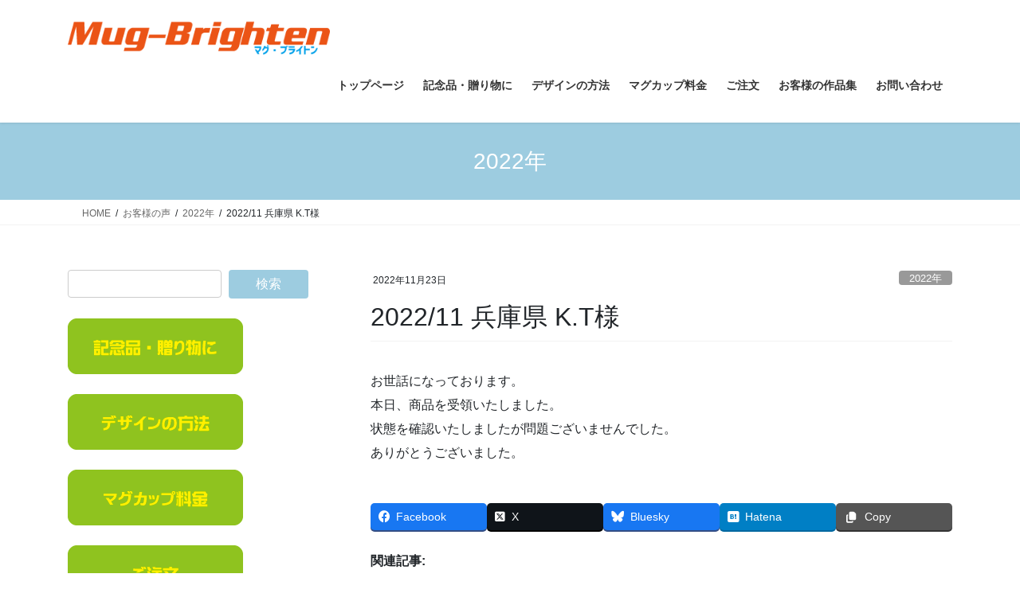

--- FILE ---
content_type: text/html; charset=UTF-8
request_url: https://mug-brighten.com/voice/2022-11%E5%85%B5%E5%BA%AB%E7%9C%8Ck-t%E6%A7%98/
body_size: 17145
content:
<!DOCTYPE html>
<html lang="ja">
<head>
<meta charset="utf-8">
<meta http-equiv="X-UA-Compatible" content="IE=edge">
<meta name="viewport" content="width=device-width, initial-scale=1">
<!-- Google tag (gtag.js) --><script async src="https://www.googletagmanager.com/gtag/js?id=UA-9033673-3"></script><script>window.dataLayer = window.dataLayer || [];function gtag(){dataLayer.push(arguments);}gtag('js', new Date());gtag('config', 'UA-9033673-3');</script>
<title>2022/11 兵庫県 K.T様 | オリジナルマグカップを1個からつくります！-マグ・ブライトン</title>
<meta name='robots' content='max-image-preview:large' />
<link rel="alternate" type="application/rss+xml" title="オリジナルマグカップを1個からつくります！-マグ・ブライトン &raquo; フィード" href="https://mug-brighten.com/feed/" />
<link rel="alternate" type="application/rss+xml" title="オリジナルマグカップを1個からつくります！-マグ・ブライトン &raquo; コメントフィード" href="https://mug-brighten.com/comments/feed/" />
<link rel="alternate" type="application/rss+xml" title="オリジナルマグカップを1個からつくります！-マグ・ブライトン &raquo; 2022/11 兵庫県 K.T様 のコメントのフィード" href="https://mug-brighten.com/voice/2022-11%e5%85%b5%e5%ba%ab%e7%9c%8ck-t%e6%a7%98/feed/" />
<link rel="alternate" title="oEmbed (JSON)" type="application/json+oembed" href="https://mug-brighten.com/wp-json/oembed/1.0/embed?url=https%3A%2F%2Fmug-brighten.com%2Fvoice%2F2022-11%25e5%2585%25b5%25e5%25ba%25ab%25e7%259c%258ck-t%25e6%25a7%2598%2F" />
<link rel="alternate" title="oEmbed (XML)" type="text/xml+oembed" href="https://mug-brighten.com/wp-json/oembed/1.0/embed?url=https%3A%2F%2Fmug-brighten.com%2Fvoice%2F2022-11%25e5%2585%25b5%25e5%25ba%25ab%25e7%259c%258ck-t%25e6%25a7%2598%2F&#038;format=xml" />
<meta name="description" content="お世話になっております。本日、商品を受領いたしました。状態を確認いたしましたが問題ございませんでした。ありがとうございました。" /><style id='wp-img-auto-sizes-contain-inline-css' type='text/css'>
img:is([sizes=auto i],[sizes^="auto," i]){contain-intrinsic-size:3000px 1500px}
/*# sourceURL=wp-img-auto-sizes-contain-inline-css */
</style>
<link rel='stylesheet' id='vkExUnit_common_style-css' href='https://mug-brighten.com/wp-content/plugins/vk-all-in-one-expansion-unit/assets/css/vkExUnit_style.css?ver=9.113.0.1' type='text/css' media='all' />
<style id='vkExUnit_common_style-inline-css' type='text/css'>
:root {--ver_page_top_button_url:url(https://mug-brighten.com/wp-content/plugins/vk-all-in-one-expansion-unit/assets/images/to-top-btn-icon.svg);}@font-face {font-weight: normal;font-style: normal;font-family: "vk_sns";src: url("https://mug-brighten.com/wp-content/plugins/vk-all-in-one-expansion-unit/inc/sns/icons/fonts/vk_sns.eot?-bq20cj");src: url("https://mug-brighten.com/wp-content/plugins/vk-all-in-one-expansion-unit/inc/sns/icons/fonts/vk_sns.eot?#iefix-bq20cj") format("embedded-opentype"),url("https://mug-brighten.com/wp-content/plugins/vk-all-in-one-expansion-unit/inc/sns/icons/fonts/vk_sns.woff?-bq20cj") format("woff"),url("https://mug-brighten.com/wp-content/plugins/vk-all-in-one-expansion-unit/inc/sns/icons/fonts/vk_sns.ttf?-bq20cj") format("truetype"),url("https://mug-brighten.com/wp-content/plugins/vk-all-in-one-expansion-unit/inc/sns/icons/fonts/vk_sns.svg?-bq20cj#vk_sns") format("svg");}
.veu_promotion-alert__content--text {border: 1px solid rgba(0,0,0,0.125);padding: 0.5em 1em;border-radius: var(--vk-size-radius);margin-bottom: var(--vk-margin-block-bottom);font-size: 0.875rem;}/* Alert Content部分に段落タグを入れた場合に最後の段落の余白を0にする */.veu_promotion-alert__content--text p:last-of-type{margin-bottom:0;margin-top: 0;}
/*# sourceURL=vkExUnit_common_style-inline-css */
</style>
<style id='wp-emoji-styles-inline-css' type='text/css'>

	img.wp-smiley, img.emoji {
		display: inline !important;
		border: none !important;
		box-shadow: none !important;
		height: 1em !important;
		width: 1em !important;
		margin: 0 0.07em !important;
		vertical-align: -0.1em !important;
		background: none !important;
		padding: 0 !important;
	}
/*# sourceURL=wp-emoji-styles-inline-css */
</style>
<style id='wp-block-library-inline-css' type='text/css'>
:root{--wp-block-synced-color:#7a00df;--wp-block-synced-color--rgb:122,0,223;--wp-bound-block-color:var(--wp-block-synced-color);--wp-editor-canvas-background:#ddd;--wp-admin-theme-color:#007cba;--wp-admin-theme-color--rgb:0,124,186;--wp-admin-theme-color-darker-10:#006ba1;--wp-admin-theme-color-darker-10--rgb:0,107,160.5;--wp-admin-theme-color-darker-20:#005a87;--wp-admin-theme-color-darker-20--rgb:0,90,135;--wp-admin-border-width-focus:2px}@media (min-resolution:192dpi){:root{--wp-admin-border-width-focus:1.5px}}.wp-element-button{cursor:pointer}:root .has-very-light-gray-background-color{background-color:#eee}:root .has-very-dark-gray-background-color{background-color:#313131}:root .has-very-light-gray-color{color:#eee}:root .has-very-dark-gray-color{color:#313131}:root .has-vivid-green-cyan-to-vivid-cyan-blue-gradient-background{background:linear-gradient(135deg,#00d084,#0693e3)}:root .has-purple-crush-gradient-background{background:linear-gradient(135deg,#34e2e4,#4721fb 50%,#ab1dfe)}:root .has-hazy-dawn-gradient-background{background:linear-gradient(135deg,#faaca8,#dad0ec)}:root .has-subdued-olive-gradient-background{background:linear-gradient(135deg,#fafae1,#67a671)}:root .has-atomic-cream-gradient-background{background:linear-gradient(135deg,#fdd79a,#004a59)}:root .has-nightshade-gradient-background{background:linear-gradient(135deg,#330968,#31cdcf)}:root .has-midnight-gradient-background{background:linear-gradient(135deg,#020381,#2874fc)}:root{--wp--preset--font-size--normal:16px;--wp--preset--font-size--huge:42px}.has-regular-font-size{font-size:1em}.has-larger-font-size{font-size:2.625em}.has-normal-font-size{font-size:var(--wp--preset--font-size--normal)}.has-huge-font-size{font-size:var(--wp--preset--font-size--huge)}.has-text-align-center{text-align:center}.has-text-align-left{text-align:left}.has-text-align-right{text-align:right}.has-fit-text{white-space:nowrap!important}#end-resizable-editor-section{display:none}.aligncenter{clear:both}.items-justified-left{justify-content:flex-start}.items-justified-center{justify-content:center}.items-justified-right{justify-content:flex-end}.items-justified-space-between{justify-content:space-between}.screen-reader-text{border:0;clip-path:inset(50%);height:1px;margin:-1px;overflow:hidden;padding:0;position:absolute;width:1px;word-wrap:normal!important}.screen-reader-text:focus{background-color:#ddd;clip-path:none;color:#444;display:block;font-size:1em;height:auto;left:5px;line-height:normal;padding:15px 23px 14px;text-decoration:none;top:5px;width:auto;z-index:100000}html :where(.has-border-color){border-style:solid}html :where([style*=border-top-color]){border-top-style:solid}html :where([style*=border-right-color]){border-right-style:solid}html :where([style*=border-bottom-color]){border-bottom-style:solid}html :where([style*=border-left-color]){border-left-style:solid}html :where([style*=border-width]){border-style:solid}html :where([style*=border-top-width]){border-top-style:solid}html :where([style*=border-right-width]){border-right-style:solid}html :where([style*=border-bottom-width]){border-bottom-style:solid}html :where([style*=border-left-width]){border-left-style:solid}html :where(img[class*=wp-image-]){height:auto;max-width:100%}:where(figure){margin:0 0 1em}html :where(.is-position-sticky){--wp-admin--admin-bar--position-offset:var(--wp-admin--admin-bar--height,0px)}@media screen and (max-width:600px){html :where(.is-position-sticky){--wp-admin--admin-bar--position-offset:0px}}
/* VK Color Palettes */

/*# sourceURL=wp-block-library-inline-css */
</style><style id='wp-block-paragraph-inline-css' type='text/css'>
.is-small-text{font-size:.875em}.is-regular-text{font-size:1em}.is-large-text{font-size:2.25em}.is-larger-text{font-size:3em}.has-drop-cap:not(:focus):first-letter{float:left;font-size:8.4em;font-style:normal;font-weight:100;line-height:.68;margin:.05em .1em 0 0;text-transform:uppercase}body.rtl .has-drop-cap:not(:focus):first-letter{float:none;margin-left:.1em}p.has-drop-cap.has-background{overflow:hidden}:root :where(p.has-background){padding:1.25em 2.375em}:where(p.has-text-color:not(.has-link-color)) a{color:inherit}p.has-text-align-left[style*="writing-mode:vertical-lr"],p.has-text-align-right[style*="writing-mode:vertical-rl"]{rotate:180deg}
/*# sourceURL=https://mug-brighten.com/wp-includes/blocks/paragraph/style.min.css */
</style>
<style id='global-styles-inline-css' type='text/css'>
:root{--wp--preset--aspect-ratio--square: 1;--wp--preset--aspect-ratio--4-3: 4/3;--wp--preset--aspect-ratio--3-4: 3/4;--wp--preset--aspect-ratio--3-2: 3/2;--wp--preset--aspect-ratio--2-3: 2/3;--wp--preset--aspect-ratio--16-9: 16/9;--wp--preset--aspect-ratio--9-16: 9/16;--wp--preset--color--black: #000000;--wp--preset--color--cyan-bluish-gray: #abb8c3;--wp--preset--color--white: #ffffff;--wp--preset--color--pale-pink: #f78da7;--wp--preset--color--vivid-red: #cf2e2e;--wp--preset--color--luminous-vivid-orange: #ff6900;--wp--preset--color--luminous-vivid-amber: #fcb900;--wp--preset--color--light-green-cyan: #7bdcb5;--wp--preset--color--vivid-green-cyan: #00d084;--wp--preset--color--pale-cyan-blue: #8ed1fc;--wp--preset--color--vivid-cyan-blue: #0693e3;--wp--preset--color--vivid-purple: #9b51e0;--wp--preset--gradient--vivid-cyan-blue-to-vivid-purple: linear-gradient(135deg,rgb(6,147,227) 0%,rgb(155,81,224) 100%);--wp--preset--gradient--light-green-cyan-to-vivid-green-cyan: linear-gradient(135deg,rgb(122,220,180) 0%,rgb(0,208,130) 100%);--wp--preset--gradient--luminous-vivid-amber-to-luminous-vivid-orange: linear-gradient(135deg,rgb(252,185,0) 0%,rgb(255,105,0) 100%);--wp--preset--gradient--luminous-vivid-orange-to-vivid-red: linear-gradient(135deg,rgb(255,105,0) 0%,rgb(207,46,46) 100%);--wp--preset--gradient--very-light-gray-to-cyan-bluish-gray: linear-gradient(135deg,rgb(238,238,238) 0%,rgb(169,184,195) 100%);--wp--preset--gradient--cool-to-warm-spectrum: linear-gradient(135deg,rgb(74,234,220) 0%,rgb(151,120,209) 20%,rgb(207,42,186) 40%,rgb(238,44,130) 60%,rgb(251,105,98) 80%,rgb(254,248,76) 100%);--wp--preset--gradient--blush-light-purple: linear-gradient(135deg,rgb(255,206,236) 0%,rgb(152,150,240) 100%);--wp--preset--gradient--blush-bordeaux: linear-gradient(135deg,rgb(254,205,165) 0%,rgb(254,45,45) 50%,rgb(107,0,62) 100%);--wp--preset--gradient--luminous-dusk: linear-gradient(135deg,rgb(255,203,112) 0%,rgb(199,81,192) 50%,rgb(65,88,208) 100%);--wp--preset--gradient--pale-ocean: linear-gradient(135deg,rgb(255,245,203) 0%,rgb(182,227,212) 50%,rgb(51,167,181) 100%);--wp--preset--gradient--electric-grass: linear-gradient(135deg,rgb(202,248,128) 0%,rgb(113,206,126) 100%);--wp--preset--gradient--midnight: linear-gradient(135deg,rgb(2,3,129) 0%,rgb(40,116,252) 100%);--wp--preset--font-size--small: 13px;--wp--preset--font-size--medium: 20px;--wp--preset--font-size--large: 36px;--wp--preset--font-size--x-large: 42px;--wp--preset--spacing--20: 0.44rem;--wp--preset--spacing--30: 0.67rem;--wp--preset--spacing--40: 1rem;--wp--preset--spacing--50: 1.5rem;--wp--preset--spacing--60: 2.25rem;--wp--preset--spacing--70: 3.38rem;--wp--preset--spacing--80: 5.06rem;--wp--preset--shadow--natural: 6px 6px 9px rgba(0, 0, 0, 0.2);--wp--preset--shadow--deep: 12px 12px 50px rgba(0, 0, 0, 0.4);--wp--preset--shadow--sharp: 6px 6px 0px rgba(0, 0, 0, 0.2);--wp--preset--shadow--outlined: 6px 6px 0px -3px rgb(255, 255, 255), 6px 6px rgb(0, 0, 0);--wp--preset--shadow--crisp: 6px 6px 0px rgb(0, 0, 0);}:where(.is-layout-flex){gap: 0.5em;}:where(.is-layout-grid){gap: 0.5em;}body .is-layout-flex{display: flex;}.is-layout-flex{flex-wrap: wrap;align-items: center;}.is-layout-flex > :is(*, div){margin: 0;}body .is-layout-grid{display: grid;}.is-layout-grid > :is(*, div){margin: 0;}:where(.wp-block-columns.is-layout-flex){gap: 2em;}:where(.wp-block-columns.is-layout-grid){gap: 2em;}:where(.wp-block-post-template.is-layout-flex){gap: 1.25em;}:where(.wp-block-post-template.is-layout-grid){gap: 1.25em;}.has-black-color{color: var(--wp--preset--color--black) !important;}.has-cyan-bluish-gray-color{color: var(--wp--preset--color--cyan-bluish-gray) !important;}.has-white-color{color: var(--wp--preset--color--white) !important;}.has-pale-pink-color{color: var(--wp--preset--color--pale-pink) !important;}.has-vivid-red-color{color: var(--wp--preset--color--vivid-red) !important;}.has-luminous-vivid-orange-color{color: var(--wp--preset--color--luminous-vivid-orange) !important;}.has-luminous-vivid-amber-color{color: var(--wp--preset--color--luminous-vivid-amber) !important;}.has-light-green-cyan-color{color: var(--wp--preset--color--light-green-cyan) !important;}.has-vivid-green-cyan-color{color: var(--wp--preset--color--vivid-green-cyan) !important;}.has-pale-cyan-blue-color{color: var(--wp--preset--color--pale-cyan-blue) !important;}.has-vivid-cyan-blue-color{color: var(--wp--preset--color--vivid-cyan-blue) !important;}.has-vivid-purple-color{color: var(--wp--preset--color--vivid-purple) !important;}.has-black-background-color{background-color: var(--wp--preset--color--black) !important;}.has-cyan-bluish-gray-background-color{background-color: var(--wp--preset--color--cyan-bluish-gray) !important;}.has-white-background-color{background-color: var(--wp--preset--color--white) !important;}.has-pale-pink-background-color{background-color: var(--wp--preset--color--pale-pink) !important;}.has-vivid-red-background-color{background-color: var(--wp--preset--color--vivid-red) !important;}.has-luminous-vivid-orange-background-color{background-color: var(--wp--preset--color--luminous-vivid-orange) !important;}.has-luminous-vivid-amber-background-color{background-color: var(--wp--preset--color--luminous-vivid-amber) !important;}.has-light-green-cyan-background-color{background-color: var(--wp--preset--color--light-green-cyan) !important;}.has-vivid-green-cyan-background-color{background-color: var(--wp--preset--color--vivid-green-cyan) !important;}.has-pale-cyan-blue-background-color{background-color: var(--wp--preset--color--pale-cyan-blue) !important;}.has-vivid-cyan-blue-background-color{background-color: var(--wp--preset--color--vivid-cyan-blue) !important;}.has-vivid-purple-background-color{background-color: var(--wp--preset--color--vivid-purple) !important;}.has-black-border-color{border-color: var(--wp--preset--color--black) !important;}.has-cyan-bluish-gray-border-color{border-color: var(--wp--preset--color--cyan-bluish-gray) !important;}.has-white-border-color{border-color: var(--wp--preset--color--white) !important;}.has-pale-pink-border-color{border-color: var(--wp--preset--color--pale-pink) !important;}.has-vivid-red-border-color{border-color: var(--wp--preset--color--vivid-red) !important;}.has-luminous-vivid-orange-border-color{border-color: var(--wp--preset--color--luminous-vivid-orange) !important;}.has-luminous-vivid-amber-border-color{border-color: var(--wp--preset--color--luminous-vivid-amber) !important;}.has-light-green-cyan-border-color{border-color: var(--wp--preset--color--light-green-cyan) !important;}.has-vivid-green-cyan-border-color{border-color: var(--wp--preset--color--vivid-green-cyan) !important;}.has-pale-cyan-blue-border-color{border-color: var(--wp--preset--color--pale-cyan-blue) !important;}.has-vivid-cyan-blue-border-color{border-color: var(--wp--preset--color--vivid-cyan-blue) !important;}.has-vivid-purple-border-color{border-color: var(--wp--preset--color--vivid-purple) !important;}.has-vivid-cyan-blue-to-vivid-purple-gradient-background{background: var(--wp--preset--gradient--vivid-cyan-blue-to-vivid-purple) !important;}.has-light-green-cyan-to-vivid-green-cyan-gradient-background{background: var(--wp--preset--gradient--light-green-cyan-to-vivid-green-cyan) !important;}.has-luminous-vivid-amber-to-luminous-vivid-orange-gradient-background{background: var(--wp--preset--gradient--luminous-vivid-amber-to-luminous-vivid-orange) !important;}.has-luminous-vivid-orange-to-vivid-red-gradient-background{background: var(--wp--preset--gradient--luminous-vivid-orange-to-vivid-red) !important;}.has-very-light-gray-to-cyan-bluish-gray-gradient-background{background: var(--wp--preset--gradient--very-light-gray-to-cyan-bluish-gray) !important;}.has-cool-to-warm-spectrum-gradient-background{background: var(--wp--preset--gradient--cool-to-warm-spectrum) !important;}.has-blush-light-purple-gradient-background{background: var(--wp--preset--gradient--blush-light-purple) !important;}.has-blush-bordeaux-gradient-background{background: var(--wp--preset--gradient--blush-bordeaux) !important;}.has-luminous-dusk-gradient-background{background: var(--wp--preset--gradient--luminous-dusk) !important;}.has-pale-ocean-gradient-background{background: var(--wp--preset--gradient--pale-ocean) !important;}.has-electric-grass-gradient-background{background: var(--wp--preset--gradient--electric-grass) !important;}.has-midnight-gradient-background{background: var(--wp--preset--gradient--midnight) !important;}.has-small-font-size{font-size: var(--wp--preset--font-size--small) !important;}.has-medium-font-size{font-size: var(--wp--preset--font-size--medium) !important;}.has-large-font-size{font-size: var(--wp--preset--font-size--large) !important;}.has-x-large-font-size{font-size: var(--wp--preset--font-size--x-large) !important;}
/*# sourceURL=global-styles-inline-css */
</style>

<style id='classic-theme-styles-inline-css' type='text/css'>
/*! This file is auto-generated */
.wp-block-button__link{color:#fff;background-color:#32373c;border-radius:9999px;box-shadow:none;text-decoration:none;padding:calc(.667em + 2px) calc(1.333em + 2px);font-size:1.125em}.wp-block-file__button{background:#32373c;color:#fff;text-decoration:none}
/*# sourceURL=/wp-includes/css/classic-themes.min.css */
</style>
<link rel='stylesheet' id='contact-form-7-css' href='https://mug-brighten.com/wp-content/plugins/contact-form-7/includes/css/styles.css?ver=6.1.4' type='text/css' media='all' />
<link rel='stylesheet' id='vk-swiper-style-css' href='https://mug-brighten.com/wp-content/plugins/vk-blocks/vendor/vektor-inc/vk-swiper/src/assets/css/swiper-bundle.min.css?ver=11.0.2' type='text/css' media='all' />
<link rel='stylesheet' id='wc-shortcodes-style-css' href='https://mug-brighten.com/wp-content/plugins/wc-shortcodes/public/assets/css/style.css?ver=3.46' type='text/css' media='all' />
<link rel='stylesheet' id='bootstrap-4-style-css' href='https://mug-brighten.com/wp-content/themes/lightning/_g2/library/bootstrap-4/css/bootstrap.min.css?ver=4.5.0' type='text/css' media='all' />
<link rel='stylesheet' id='lightning-common-style-css' href='https://mug-brighten.com/wp-content/themes/lightning/_g2/assets/css/common.css?ver=15.33.1' type='text/css' media='all' />
<style id='lightning-common-style-inline-css' type='text/css'>
/* vk-mobile-nav */:root {--vk-mobile-nav-menu-btn-bg-src: url("https://mug-brighten.com/wp-content/themes/lightning/_g2/inc/vk-mobile-nav/package/images/vk-menu-btn-black.svg");--vk-mobile-nav-menu-btn-close-bg-src: url("https://mug-brighten.com/wp-content/themes/lightning/_g2/inc/vk-mobile-nav/package/images/vk-menu-close-black.svg");--vk-menu-acc-icon-open-black-bg-src: url("https://mug-brighten.com/wp-content/themes/lightning/_g2/inc/vk-mobile-nav/package/images/vk-menu-acc-icon-open-black.svg");--vk-menu-acc-icon-open-white-bg-src: url("https://mug-brighten.com/wp-content/themes/lightning/_g2/inc/vk-mobile-nav/package/images/vk-menu-acc-icon-open-white.svg");--vk-menu-acc-icon-close-black-bg-src: url("https://mug-brighten.com/wp-content/themes/lightning/_g2/inc/vk-mobile-nav/package/images/vk-menu-close-black.svg");--vk-menu-acc-icon-close-white-bg-src: url("https://mug-brighten.com/wp-content/themes/lightning/_g2/inc/vk-mobile-nav/package/images/vk-menu-close-white.svg");}
/*# sourceURL=lightning-common-style-inline-css */
</style>
<link rel='stylesheet' id='lightning-design-style-css' href='https://mug-brighten.com/wp-content/themes/lightning/_g2/design-skin/origin2/css/style.css?ver=15.33.1' type='text/css' media='all' />
<style id='lightning-design-style-inline-css' type='text/css'>
:root {--color-key:#9dcce0;--wp--preset--color--vk-color-primary:#9dcce0;--color-key-dark:#2e6da4;}
/* ltg common custom */:root {--vk-menu-acc-btn-border-color:#333;--vk-color-primary:#9dcce0;--vk-color-primary-dark:#2e6da4;--vk-color-primary-vivid:#ade0f6;--color-key:#9dcce0;--wp--preset--color--vk-color-primary:#9dcce0;--color-key-dark:#2e6da4;}.veu_color_txt_key { color:#2e6da4 ; }.veu_color_bg_key { background-color:#2e6da4 ; }.veu_color_border_key { border-color:#2e6da4 ; }.btn-default { border-color:#9dcce0;color:#9dcce0;}.btn-default:focus,.btn-default:hover { border-color:#9dcce0;background-color: #9dcce0; }.wp-block-search__button,.btn-primary { background-color:#9dcce0;border-color:#2e6da4; }.wp-block-search__button:focus,.wp-block-search__button:hover,.btn-primary:not(:disabled):not(.disabled):active,.btn-primary:focus,.btn-primary:hover { background-color:#2e6da4;border-color:#9dcce0; }.btn-outline-primary { color : #9dcce0 ; border-color:#9dcce0; }.btn-outline-primary:not(:disabled):not(.disabled):active,.btn-outline-primary:focus,.btn-outline-primary:hover { color : #fff; background-color:#9dcce0;border-color:#2e6da4; }a { color:#337ab7; }/* sidebar child menu display */.localNav ul ul.children{ display:none; }.localNav ul li.current_page_ancestor ul.children,.localNav ul li.current_page_item ul.children,.localNav ul li.current-cat ul.children{ display:block; }/* ExUnit widget ( child page list widget and so on ) */.localNavi ul.children{ display:none; }.localNavi li.current_page_ancestor ul.children,.localNavi li.current_page_item ul.children,.localNavi li.current-cat ul.children{ display:block; }
.tagcloud a:before { font-family: "Font Awesome 7 Free";content: "\f02b";font-weight: bold; }
.media .media-body .media-heading a:hover { color:#9dcce0; }@media (min-width: 768px){.gMenu > li:before,.gMenu > li.menu-item-has-children::after { border-bottom-color:#2e6da4 }.gMenu li li { background-color:#2e6da4 }.gMenu li li a:hover { background-color:#9dcce0; }} /* @media (min-width: 768px) */.page-header { background-color:#9dcce0; }h2,.mainSection-title { border-top-color:#9dcce0; }h3:after,.subSection-title:after { border-bottom-color:#9dcce0; }ul.page-numbers li span.page-numbers.current,.page-link dl .post-page-numbers.current { background-color:#9dcce0; }.pager li > a { border-color:#9dcce0;color:#9dcce0;}.pager li > a:hover { background-color:#9dcce0;color:#fff;}.siteFooter { border-top-color:#9dcce0; }dt { border-left-color:#9dcce0; }:root {--g_nav_main_acc_icon_open_url:url(https://mug-brighten.com/wp-content/themes/lightning/_g2/inc/vk-mobile-nav/package/images/vk-menu-acc-icon-open-black.svg);--g_nav_main_acc_icon_close_url: url(https://mug-brighten.com/wp-content/themes/lightning/_g2/inc/vk-mobile-nav/package/images/vk-menu-close-black.svg);--g_nav_sub_acc_icon_open_url: url(https://mug-brighten.com/wp-content/themes/lightning/_g2/inc/vk-mobile-nav/package/images/vk-menu-acc-icon-open-white.svg);--g_nav_sub_acc_icon_close_url: url(https://mug-brighten.com/wp-content/themes/lightning/_g2/inc/vk-mobile-nav/package/images/vk-menu-close-white.svg);}
/*# sourceURL=lightning-design-style-inline-css */
</style>
<link rel='stylesheet' id='veu-cta-css' href='https://mug-brighten.com/wp-content/plugins/vk-all-in-one-expansion-unit/inc/call-to-action/package/assets/css/style.css?ver=9.113.0.1' type='text/css' media='all' />
<link rel='stylesheet' id='vk-blocks-build-css-css' href='https://mug-brighten.com/wp-content/plugins/vk-blocks/build/block-build.css?ver=1.115.2.1' type='text/css' media='all' />
<style id='vk-blocks-build-css-inline-css' type='text/css'>

	:root {
		--vk_image-mask-circle: url(https://mug-brighten.com/wp-content/plugins/vk-blocks/inc/vk-blocks/images/circle.svg);
		--vk_image-mask-wave01: url(https://mug-brighten.com/wp-content/plugins/vk-blocks/inc/vk-blocks/images/wave01.svg);
		--vk_image-mask-wave02: url(https://mug-brighten.com/wp-content/plugins/vk-blocks/inc/vk-blocks/images/wave02.svg);
		--vk_image-mask-wave03: url(https://mug-brighten.com/wp-content/plugins/vk-blocks/inc/vk-blocks/images/wave03.svg);
		--vk_image-mask-wave04: url(https://mug-brighten.com/wp-content/plugins/vk-blocks/inc/vk-blocks/images/wave04.svg);
	}
	

	:root {

		--vk-balloon-border-width:1px;

		--vk-balloon-speech-offset:-12px;
	}
	

	:root {
		--vk_flow-arrow: url(https://mug-brighten.com/wp-content/plugins/vk-blocks/inc/vk-blocks/images/arrow_bottom.svg);
	}
	
/*# sourceURL=vk-blocks-build-css-inline-css */
</style>
<link rel='stylesheet' id='lightning-theme-style-css' href='https://mug-brighten.com/wp-content/themes/lightning/style.css?ver=15.33.1' type='text/css' media='all' />
<link rel='stylesheet' id='vk-font-awesome-css' href='https://mug-brighten.com/wp-content/themes/lightning/vendor/vektor-inc/font-awesome-versions/src/font-awesome/css/all.min.css?ver=7.1.0' type='text/css' media='all' />
<link rel='stylesheet' id='taxopress-frontend-css-css' href='https://mug-brighten.com/wp-content/plugins/simple-tags/assets/frontend/css/frontend.css?ver=3.43.0' type='text/css' media='all' />
<link rel='stylesheet' id='wordpresscanvas-font-awesome-css' href='https://mug-brighten.com/wp-content/plugins/wc-shortcodes/public/assets/css/font-awesome.min.css?ver=4.7.0' type='text/css' media='all' />
<script type="text/javascript" src="https://mug-brighten.com/wp-includes/js/jquery/jquery.min.js?ver=3.7.1" id="jquery-core-js"></script>
<script type="text/javascript" src="https://mug-brighten.com/wp-includes/js/jquery/jquery-migrate.min.js?ver=3.4.1" id="jquery-migrate-js"></script>
<script type="text/javascript" src="https://mug-brighten.com/wp-content/plugins/simple-tags/assets/frontend/js/frontend.js?ver=3.43.0" id="taxopress-frontend-js-js"></script>
<link rel="https://api.w.org/" href="https://mug-brighten.com/wp-json/" /><link rel="alternate" title="JSON" type="application/json" href="https://mug-brighten.com/wp-json/wp/v2/posts/15150" /><link rel="EditURI" type="application/rsd+xml" title="RSD" href="https://mug-brighten.com/xmlrpc.php?rsd" />
<meta name="generator" content="WordPress 6.9" />
<link rel="canonical" href="https://mug-brighten.com/voice/2022-11%e5%85%b5%e5%ba%ab%e7%9c%8ck-t%e6%a7%98/" />
<link rel='shortlink' href='https://mug-brighten.com/?p=15150' />
<style id="lightning-color-custom-for-plugins" type="text/css">/* ltg theme common */.color_key_bg,.color_key_bg_hover:hover{background-color: #9dcce0;}.color_key_txt,.color_key_txt_hover:hover{color: #9dcce0;}.color_key_border,.color_key_border_hover:hover{border-color: #9dcce0;}.color_key_dark_bg,.color_key_dark_bg_hover:hover{background-color: #2e6da4;}.color_key_dark_txt,.color_key_dark_txt_hover:hover{color: #2e6da4;}.color_key_dark_border,.color_key_dark_border_hover:hover{border-color: #2e6da4;}</style><!-- [ VK All in One Expansion Unit OGP ] -->
<meta property="og:site_name" content="オリジナルマグカップを1個からつくります！-マグ・ブライトン" />
<meta property="og:url" content="https://mug-brighten.com/voice/2022-11%e5%85%b5%e5%ba%ab%e7%9c%8ck-t%e6%a7%98/" />
<meta property="og:title" content="2022/11 兵庫県 K.T様 | オリジナルマグカップを1個からつくります！-マグ・ブライトン" />
<meta property="og:description" content="お世話になっております。本日、商品を受領いたしました。状態を確認いたしましたが問題ございませんでした。ありがとうございました。" />
<meta property="og:type" content="article" />
<!-- [ / VK All in One Expansion Unit OGP ] -->
<!-- [ VK All in One Expansion Unit twitter card ] -->
<meta name="twitter:card" content="summary_large_image">
<meta name="twitter:description" content="お世話になっております。本日、商品を受領いたしました。状態を確認いたしましたが問題ございませんでした。ありがとうございました。">
<meta name="twitter:title" content="2022/11 兵庫県 K.T様 | オリジナルマグカップを1個からつくります！-マグ・ブライトン">
<meta name="twitter:url" content="https://mug-brighten.com/voice/2022-11%e5%85%b5%e5%ba%ab%e7%9c%8ck-t%e6%a7%98/">
	<meta name="twitter:domain" content="mug-brighten.com">
	<!-- [ / VK All in One Expansion Unit twitter card ] -->
	<link rel="icon" href="https://mug-brighten.com/wp-content/uploads/2017/09/favicon.png" sizes="32x32" />
<link rel="icon" href="https://mug-brighten.com/wp-content/uploads/2017/09/favicon.png" sizes="192x192" />
<link rel="apple-touch-icon" href="https://mug-brighten.com/wp-content/uploads/2017/09/favicon.png" />
<meta name="msapplication-TileImage" content="https://mug-brighten.com/wp-content/uploads/2017/09/favicon.png" />
<!-- [ VK All in One Expansion Unit Article Structure Data ] --><script type="application/ld+json">{"@context":"https://schema.org/","@type":"Article","headline":"2022/11 兵庫県 K.T様","image":"","datePublished":"2022-11-23T17:29:00+09:00","dateModified":"2022-11-23T10:31:28+09:00","author":{"@type":"","name":"mug-brighten","url":"https://mug-brighten.com/","sameAs":""}}</script><!-- [ / VK All in One Expansion Unit Article Structure Data ] -->
<link rel='stylesheet' id='yarppRelatedCss-css' href='https://mug-brighten.com/wp-content/plugins/yet-another-related-posts-plugin/style/related.css?ver=5.30.11' type='text/css' media='all' />
</head>
<body class="wp-singular post-template-default single single-post postid-15150 single-format-standard wp-theme-lightning vk-blocks wc-shortcodes-font-awesome-enabled fa_v7_css post-name-2022-11%e5%85%b5%e5%ba%ab%e7%9c%8ck-t%e6%a7%98 category-2022 category-voice post-type-post sidebar-fix sidebar-fix-priority-top bootstrap4 device-pc">
<a class="skip-link screen-reader-text" href="#main">コンテンツへスキップ</a>
<a class="skip-link screen-reader-text" href="#vk-mobile-nav">ナビゲーションに移動</a>
<header class="siteHeader">
		<div class="container siteHeadContainer">
		<div class="navbar-header">
						<p class="navbar-brand siteHeader_logo">
			<a href="https://mug-brighten.com/">
				<span><img src="https://mug-brighten.com/wp-content/uploads/2019/05/mug-brighten.png" alt="オリジナルマグカップを1個からつくります！-マグ・ブライトン" /></span>
			</a>
			</p>
					</div>

					<div id="gMenu_outer" class="gMenu_outer">
				<nav class="menu-%e3%82%b0%e3%83%ad%e3%83%bc%e3%83%90%e3%83%abnavi-container"><ul id="menu-%e3%82%b0%e3%83%ad%e3%83%bc%e3%83%90%e3%83%abnavi" class="menu gMenu vk-menu-acc"><li id="menu-item-60" class="menu-item menu-item-type-post_type menu-item-object-page menu-item-home"><a href="https://mug-brighten.com/"><strong class="gMenu_name">トップページ</strong></a></li>
<li id="menu-item-77" class="menu-item menu-item-type-post_type menu-item-object-page menu-item-has-children"><a href="https://mug-brighten.com/kinenhin/"><strong class="gMenu_name">記念品・贈り物に</strong></a>
<ul class="sub-menu">
	<li id="menu-item-99" class="menu-item menu-item-type-post_type menu-item-object-page"><a href="https://mug-brighten.com/kinenhin/">記念品・贈り物に</a></li>
	<li id="menu-item-72" class="menu-item menu-item-type-post_type menu-item-object-page"><a href="https://mug-brighten.com/sotsuenkinen/">卒園記念</a></li>
	<li id="menu-item-73" class="menu-item menu-item-type-post_type menu-item-object-page"><a href="https://mug-brighten.com/sotsugyokinen/">卒業記念</a></li>
	<li id="menu-item-81" class="menu-item menu-item-type-post_type menu-item-object-page"><a href="https://mug-brighten.com/sotsudankinen/">部活引退・クラブ引退・卒団記念</a></li>
	<li id="menu-item-78" class="menu-item menu-item-type-post_type menu-item-object-page"><a href="https://mug-brighten.com/birthday/">誕生日</a></li>
	<li id="menu-item-76" class="menu-item menu-item-type-post_type menu-item-object-page"><a href="https://mug-brighten.com/wedding/">結婚記念</a></li>
	<li id="menu-item-75" class="menu-item menu-item-type-post_type menu-item-object-page"><a href="https://mug-brighten.com/chichinohi-hahanohi/">父の日・母の日</a></li>
	<li id="menu-item-80" class="menu-item menu-item-type-post_type menu-item-object-page"><a href="https://mug-brighten.com/kanreki/">還暦祝い・敬老の日</a></li>
</ul>
</li>
<li id="menu-item-67" class="menu-item menu-item-type-post_type menu-item-object-page menu-item-has-children"><a href="https://mug-brighten.com/way/"><strong class="gMenu_name">デザインの方法</strong></a>
<ul class="sub-menu">
	<li id="menu-item-100" class="menu-item menu-item-type-post_type menu-item-object-page"><a href="https://mug-brighten.com/way/">デザインの方法</a></li>
	<li id="menu-item-64" class="menu-item menu-item-type-post_type menu-item-object-page menu-item-has-children"><a href="https://mug-brighten.com/tomonowa/">とものわマグカップ</a>
	<ul class="sub-menu">
		<li id="menu-item-65" class="menu-item menu-item-type-post_type menu-item-object-page"><a href="https://mug-brighten.com/tomonowa-body/">とものわマグカップ体の部分</a></li>
		<li id="menu-item-5876" class="menu-item menu-item-type-post_type menu-item-object-page"><a href="https://mug-brighten.com/tomonowa-order/">とものわマグカップご注文</a></li>
	</ul>
</li>
	<li id="menu-item-74" class="menu-item menu-item-type-post_type menu-item-object-page"><a href="https://mug-brighten.com/tegaki/">手描きマグカップ</a></li>
	<li id="menu-item-71" class="menu-item menu-item-type-post_type menu-item-object-page"><a href="https://mug-brighten.com/nigaoe/">似顔絵マグカップ</a></li>
	<li id="menu-item-14795" class="menu-item menu-item-type-post_type menu-item-object-page"><a href="https://mug-brighten.com/uniform/">ユニフォームマグカップ</a></li>
</ul>
</li>
<li id="menu-item-70" class="menu-item menu-item-type-post_type menu-item-object-page menu-item-has-children"><a href="https://mug-brighten.com/price/"><strong class="gMenu_name">マグカップ料金</strong></a>
<ul class="sub-menu">
	<li id="menu-item-101" class="menu-item menu-item-type-post_type menu-item-object-page"><a href="https://mug-brighten.com/price/">マグカップ料金</a></li>
	<li id="menu-item-79" class="menu-item menu-item-type-post_type menu-item-object-page"><a href="https://mug-brighten.com/postage/">送料</a></li>
	<li id="menu-item-8264" class="menu-item menu-item-type-post_type menu-item-object-page"><a href="https://mug-brighten.com/option/">オプション料金</a></li>
</ul>
</li>
<li id="menu-item-62" class="menu-item menu-item-type-post_type menu-item-object-page menu-item-has-children"><a href="https://mug-brighten.com/order/"><strong class="gMenu_name">ご注文</strong></a>
<ul class="sub-menu">
	<li id="menu-item-102" class="menu-item menu-item-type-post_type menu-item-object-page"><a href="https://mug-brighten.com/order/">ご注文</a></li>
	<li id="menu-item-63" class="menu-item menu-item-type-post_type menu-item-object-page"><a href="https://mug-brighten.com/flow/">ご注文から納品までのながれ</a></li>
</ul>
</li>
<li id="menu-item-85" class="menu-item menu-item-type-taxonomy menu-item-object-category menu-item-has-children"><a href="https://mug-brighten.com/voice,work/work/"><strong class="gMenu_name">お客様の作品集</strong></a>
<ul class="sub-menu">
	<li id="menu-item-6240" class="menu-item menu-item-type-taxonomy menu-item-object-category"><a href="https://mug-brighten.com/voice,work/work/">お客様の作品集</a></li>
	<li id="menu-item-6229" class="menu-item menu-item-type-taxonomy menu-item-object-category"><a href="https://mug-brighten.com/voice,work/work/tomonowa-mug/">とものわマグカップ作品集</a></li>
	<li id="menu-item-6234" class="menu-item menu-item-type-taxonomy menu-item-object-category"><a href="https://mug-brighten.com/voice,work/work/handwriting/">手描きマグカップ作品集</a></li>
	<li id="menu-item-6230" class="menu-item menu-item-type-taxonomy menu-item-object-category"><a href="https://mug-brighten.com/voice,work/work/portrait/">似顔絵マグカップ作品集</a></li>
	<li id="menu-item-15001" class="menu-item menu-item-type-taxonomy menu-item-object-category"><a href="https://mug-brighten.com/voice,work/work/uniform-mug/">ユニフォームマグカップ作品集</a></li>
	<li id="menu-item-6231" class="menu-item menu-item-type-taxonomy menu-item-object-category"><a href="https://mug-brighten.com/voice,work/work/kindergarten/">卒園記念作品集</a></li>
	<li id="menu-item-6232" class="menu-item menu-item-type-taxonomy menu-item-object-category"><a href="https://mug-brighten.com/voice,work/work/graduation/">卒業記念作品集</a></li>
	<li id="menu-item-6239" class="menu-item menu-item-type-taxonomy menu-item-object-category"><a href="https://mug-brighten.com/voice,work/work/team/">部活・クラブ引退・卒団記念作品集</a></li>
	<li id="menu-item-6237" class="menu-item menu-item-type-taxonomy menu-item-object-category"><a href="https://mug-brighten.com/voice,work/work/happy-birthday/">誕生日作品集</a></li>
	<li id="menu-item-6236" class="menu-item menu-item-type-taxonomy menu-item-object-category"><a href="https://mug-brighten.com/voice,work/work/happy-wedding/">結婚記念作品集</a></li>
	<li id="menu-item-6235" class="menu-item menu-item-type-taxonomy menu-item-object-category"><a href="https://mug-brighten.com/voice,work/work/father-mother/">父の日・母の日作品集</a></li>
	<li id="menu-item-6238" class="menu-item menu-item-type-taxonomy menu-item-object-category"><a href="https://mug-brighten.com/voice,work/work/respect-for-the-aged/">還暦祝い・敬老の日作品集</a></li>
	<li id="menu-item-6233" class="menu-item menu-item-type-taxonomy menu-item-object-category"><a href="https://mug-brighten.com/voice,work/work/reunion/">同窓会作品集</a></li>
</ul>
</li>
<li id="menu-item-84" class="menu-item menu-item-type-post_type menu-item-object-page menu-item-has-children"><a href="https://mug-brighten.com/inquiry/"><strong class="gMenu_name">お問い合わせ</strong></a>
<ul class="sub-menu">
	<li id="menu-item-7018" class="menu-item menu-item-type-post_type menu-item-object-page"><a href="https://mug-brighten.com/inquiry/">お問い合わせ</a></li>
	<li id="menu-item-9131" class="menu-item menu-item-type-post_type menu-item-object-page"><a href="https://mug-brighten.com/faq/">よくあるご質問</a></li>
	<li id="menu-item-6889" class="menu-item menu-item-type-taxonomy menu-item-object-category current-post-ancestor current-menu-parent current-post-parent"><a href="https://mug-brighten.com/voice,work/voice/">お客様の声</a></li>
	<li id="menu-item-68" class="menu-item menu-item-type-post_type menu-item-object-page"><a href="https://mug-brighten.com/transmission/">データの送信方法</a></li>
	<li id="menu-item-69" class="menu-item menu-item-type-post_type menu-item-object-page"><a href="https://mug-brighten.com/case/">マグカップの箱</a></li>
</ul>
</li>
</ul></nav>			</div>
			</div>
	</header>

<div class="section page-header"><div class="container"><div class="row"><div class="col-md-12">
<div class="page-header_pageTitle">
2022年</div>
</div></div></div></div><!-- [ /.page-header ] -->


<!-- [ .breadSection ] --><div class="section breadSection"><div class="container"><div class="row"><ol class="breadcrumb" itemscope itemtype="https://schema.org/BreadcrumbList"><li id="panHome" itemprop="itemListElement" itemscope itemtype="http://schema.org/ListItem"><a itemprop="item" href="https://mug-brighten.com/"><span itemprop="name"><i class="fa-solid fa-house"></i> HOME</span></a><meta itemprop="position" content="1" /></li><li itemprop="itemListElement" itemscope itemtype="http://schema.org/ListItem"><a itemprop="item" href="https://mug-brighten.com/voice,work/voice/"><span itemprop="name">お客様の声</span></a><meta itemprop="position" content="2" /></li><li itemprop="itemListElement" itemscope itemtype="http://schema.org/ListItem"><a itemprop="item" href="https://mug-brighten.com/voice,work/voice/2022/"><span itemprop="name">2022年</span></a><meta itemprop="position" content="3" /></li><li><span>2022/11 兵庫県 K.T様</span><meta itemprop="position" content="4" /></li></ol></div></div></div><!-- [ /.breadSection ] -->

<div class="section siteContent">
<div class="container">
<div class="row">

	<div class="col mainSection mainSection-col-two mainSection-pos-right" id="main" role="main">
				<article id="post-15150" class="entry entry-full post-15150 post type-post status-publish format-standard hentry category-61 category-voice">

	
	
		<header class="entry-header">
			<div class="entry-meta">


<span class="published entry-meta_items">2022年11月23日</span>

<span class="entry-meta_items entry-meta_updated entry-meta_hidden">/ 最終更新日時 : <span class="updated">2022年11月23日</span></span>


	
	<span class="vcard author entry-meta_items entry-meta_items_author entry-meta_hidden"><span class="fn">mug-brighten</span></span>



<span class="entry-meta_items entry-meta_items_term"><a href="https://mug-brighten.com/voice,work/voice/2022/" class="btn btn-xs btn-primary entry-meta_items_term_button" style="background-color:#999999;border:none;">2022年</a></span>
</div>
				<h1 class="entry-title">
											2022/11 兵庫県 K.T様									</h1>
		</header>

	
	
	<div class="entry-body">
				
<p>お世話になっております。<br>本日、商品を受領いたしました。<br>状態を確認いたしましたが問題ございませんでした。<br>ありがとうございました。</p>
<div class="veu_socialSet veu_socialSet-auto veu_socialSet-position-after veu_contentAddSection"><script>window.twttr=(function(d,s,id){var js,fjs=d.getElementsByTagName(s)[0],t=window.twttr||{};if(d.getElementById(id))return t;js=d.createElement(s);js.id=id;js.src="https://platform.twitter.com/widgets.js";fjs.parentNode.insertBefore(js,fjs);t._e=[];t.ready=function(f){t._e.push(f);};return t;}(document,"script","twitter-wjs"));</script><ul><li class="sb_facebook sb_icon"><a class="sb_icon_inner" href="//www.facebook.com/sharer.php?src=bm&u=https%3A%2F%2Fmug-brighten.com%2Fvoice%2F2022-11%25e5%2585%25b5%25e5%25ba%25ab%25e7%259c%258ck-t%25e6%25a7%2598%2F&amp;t=2022%2F11%20%E5%85%B5%E5%BA%AB%E7%9C%8C%20K.T%E6%A7%98%20%7C%20%E3%82%AA%E3%83%AA%E3%82%B8%E3%83%8A%E3%83%AB%E3%83%9E%E3%82%B0%E3%82%AB%E3%83%83%E3%83%97%E3%82%921%E5%80%8B%E3%81%8B%E3%82%89%E3%81%A4%E3%81%8F%E3%82%8A%E3%81%BE%E3%81%99%EF%BC%81-%E3%83%9E%E3%82%B0%E3%83%BB%E3%83%96%E3%83%A9%E3%82%A4%E3%83%88%E3%83%B3" target="_blank" onclick="window.open(this.href,'FBwindow','width=650,height=450,menubar=no,toolbar=no,scrollbars=yes');return false;"><span class="vk_icon_w_r_sns_fb icon_sns"></span><span class="sns_txt">Facebook</span><span class="veu_count_sns_fb"></span></a></li><li class="sb_x_twitter sb_icon"><a class="sb_icon_inner" href="//twitter.com/intent/tweet?url=https%3A%2F%2Fmug-brighten.com%2Fvoice%2F2022-11%25e5%2585%25b5%25e5%25ba%25ab%25e7%259c%258ck-t%25e6%25a7%2598%2F&amp;text=2022%2F11%20%E5%85%B5%E5%BA%AB%E7%9C%8C%20K.T%E6%A7%98%20%7C%20%E3%82%AA%E3%83%AA%E3%82%B8%E3%83%8A%E3%83%AB%E3%83%9E%E3%82%B0%E3%82%AB%E3%83%83%E3%83%97%E3%82%921%E5%80%8B%E3%81%8B%E3%82%89%E3%81%A4%E3%81%8F%E3%82%8A%E3%81%BE%E3%81%99%EF%BC%81-%E3%83%9E%E3%82%B0%E3%83%BB%E3%83%96%E3%83%A9%E3%82%A4%E3%83%88%E3%83%B3" target="_blank" ><span class="vk_icon_w_r_sns_x_twitter icon_sns"></span><span class="sns_txt">X</span></a></li><li class="sb_bluesky sb_icon"><a class="sb_icon_inner" href="https://bsky.app/intent/compose?text=2022%2F11%20%E5%85%B5%E5%BA%AB%E7%9C%8C%20K.T%E6%A7%98%20%7C%20%E3%82%AA%E3%83%AA%E3%82%B8%E3%83%8A%E3%83%AB%E3%83%9E%E3%82%B0%E3%82%AB%E3%83%83%E3%83%97%E3%82%921%E5%80%8B%E3%81%8B%E3%82%89%E3%81%A4%E3%81%8F%E3%82%8A%E3%81%BE%E3%81%99%EF%BC%81-%E3%83%9E%E3%82%B0%E3%83%BB%E3%83%96%E3%83%A9%E3%82%A4%E3%83%88%E3%83%B3%0Ahttps%3A%2F%2Fmug-brighten.com%2Fvoice%2F2022-11%25e5%2585%25b5%25e5%25ba%25ab%25e7%259c%258ck-t%25e6%25a7%2598%2F" target="_blank" ><span class="vk_icon_w_r_sns_bluesky icon_sns"></span><span class="sns_txt">Bluesky</span></a></li><li class="sb_hatena sb_icon"><a class="sb_icon_inner" href="//b.hatena.ne.jp/add?mode=confirm&url=https%3A%2F%2Fmug-brighten.com%2Fvoice%2F2022-11%25e5%2585%25b5%25e5%25ba%25ab%25e7%259c%258ck-t%25e6%25a7%2598%2F&amp;title=2022%2F11%20%E5%85%B5%E5%BA%AB%E7%9C%8C%20K.T%E6%A7%98%20%7C%20%E3%82%AA%E3%83%AA%E3%82%B8%E3%83%8A%E3%83%AB%E3%83%9E%E3%82%B0%E3%82%AB%E3%83%83%E3%83%97%E3%82%921%E5%80%8B%E3%81%8B%E3%82%89%E3%81%A4%E3%81%8F%E3%82%8A%E3%81%BE%E3%81%99%EF%BC%81-%E3%83%9E%E3%82%B0%E3%83%BB%E3%83%96%E3%83%A9%E3%82%A4%E3%83%88%E3%83%B3" target="_blank"  onclick="window.open(this.href,'Hatenawindow','width=650,height=450,menubar=no,toolbar=no,scrollbars=yes');return false;"><span class="vk_icon_w_r_sns_hatena icon_sns"></span><span class="sns_txt">Hatena</span><span class="veu_count_sns_hb"></span></a></li><li class="sb_copy sb_icon"><button class="copy-button sb_icon_inner"data-clipboard-text="2022/11 兵庫県 K.T様 | オリジナルマグカップを1個からつくります！-マグ・ブライトン https://mug-brighten.com/voice/2022-11%e5%85%b5%e5%ba%ab%e7%9c%8ck-t%e6%a7%98/"><span class="vk_icon_w_r_sns_copy icon_sns"><i class="fas fa-copy"></i></span><span class="sns_txt">Copy</span></button></li></ul></div><!-- [ /.socialSet ] --><div class='yarpp yarpp-related yarpp-related-website yarpp-template-list'>
<!-- YARPP List -->
<strong>関連記事:<strong>
<li><a href="https://mug-brighten.com/voice/2022-1%e6%a0%83%e6%9c%a8%e7%9c%8ck-h%e6%a7%98/" rel="bookmark" title="2022/1 栃木県 K.H様">2022/1 栃木県 K.H様</a></li>
<li><a href="https://mug-brighten.com/voice/2022-2%e5%8c%97%e6%b5%b7%e9%81%93o-s%e6%a7%98/" rel="bookmark" title="2022/2 北海道 O.S様">2022/2 北海道 O.S様</a></li>
<li><a href="https://mug-brighten.com/voice/2022-9%e6%84%9b%e7%9f%a5%e7%9c%8ch-y%e6%a7%98/" rel="bookmark" title="2022/9 愛知県 H.Y様">2022/9 愛知県 H.Y様</a></li>
</div>
			</div>

	
	
	
	
		<div class="entry-footer">

			<div class="entry-meta-dataList"><dl><dt>カテゴリー</dt><dd><a href="https://mug-brighten.com/voice,work/voice/2022/">2022年</a>、<a href="https://mug-brighten.com/voice,work/voice/">お客様の声</a></dd></dl></div>
		</div><!-- [ /.entry-footer ] -->
	
	
			
	
		
		
		
		
	
	
</article><!-- [ /#post-15150 ] -->


	<div class="vk_posts postNextPrev">

		<div id="post-15145" class="vk_post vk_post-postType-post card card-post card-horizontal card-sm vk_post-col-xs-12 vk_post-col-sm-12 vk_post-col-md-6 post-15145 post type-post status-publish format-standard hentry category-61 category-voice"><div class="card-horizontal-inner-row"><div class="vk_post-col-5 col-5 card-img-outer"><div class="vk_post_imgOuter" style="background-image:url(https://mug-brighten.com/wp-content/themes/lightning/_g2/assets/images/no-image.png)"><a href="https://mug-brighten.com/voice/2022-11%e5%ba%83%e5%b3%b6%e7%9c%8cu-m%e6%a7%98/"><div class="card-img-overlay"><span class="vk_post_imgOuter_singleTermLabel" style="color:#fff;background-color:#999999">2022年</span></div><img src="https://mug-brighten.com/wp-content/themes/lightning/_g2/assets/images/no-image.png" class="vk_post_imgOuter_img card-img card-img-use-bg" /></a></div><!-- [ /.vk_post_imgOuter ] --></div><!-- /.col --><div class="vk_post-col-7 col-7"><div class="vk_post_body card-body"><p class="postNextPrev_label">前の記事</p><h5 class="vk_post_title card-title"><a href="https://mug-brighten.com/voice/2022-11%e5%ba%83%e5%b3%b6%e7%9c%8cu-m%e6%a7%98/">2022/11 広島県 U.M様</a></h5><div class="vk_post_date card-date published">2022年11月20日</div></div><!-- [ /.card-body ] --></div><!-- /.col --></div><!-- [ /.row ] --></div><!-- [ /.card ] -->
		<div id="post-15153" class="vk_post vk_post-postType-post card card-post card-horizontal card-sm vk_post-col-xs-12 vk_post-col-sm-12 vk_post-col-md-6 card-horizontal-reverse postNextPrev_next post-15153 post type-post status-publish format-standard has-post-thumbnail hentry category-61 category-voice"><div class="card-horizontal-inner-row"><div class="vk_post-col-5 col-5 card-img-outer"><div class="vk_post_imgOuter" style="background-image:url(https://mug-brighten.com/wp-content/uploads/2023/04/o4544.png)"><a href="https://mug-brighten.com/voice/2022-11%e7%a5%9e%e5%a5%88%e5%b7%9d%e7%9c%8ck-y%e6%a7%98/"><div class="card-img-overlay"><span class="vk_post_imgOuter_singleTermLabel" style="color:#fff;background-color:#999999">2022年</span></div><img src="https://mug-brighten.com/wp-content/uploads/2023/04/o4544-300x300.png" class="vk_post_imgOuter_img card-img card-img-use-bg wp-post-image" sizes="auto, (max-width: 300px) 100vw, 300px" /></a></div><!-- [ /.vk_post_imgOuter ] --></div><!-- /.col --><div class="vk_post-col-7 col-7"><div class="vk_post_body card-body"><p class="postNextPrev_label">次の記事</p><h5 class="vk_post_title card-title"><a href="https://mug-brighten.com/voice/2022-11%e7%a5%9e%e5%a5%88%e5%b7%9d%e7%9c%8ck-y%e6%a7%98/">2022/11 神奈川県 K.Y様</a></h5><div class="vk_post_date card-date published">2022年11月23日</div></div><!-- [ /.card-body ] --></div><!-- /.col --></div><!-- [ /.row ] --></div><!-- [ /.card ] -->
		</div>
					</div><!-- [ /.mainSection ] -->

			<div class="col subSection sideSection sideSection-col-two sideSection-pos-left">
						<aside class="widget widget_search" id="search-3"><form role="search" method="get" id="searchform" class="searchform" action="https://mug-brighten.com/">
				<div>
					<label class="screen-reader-text" for="s">検索:</label>
					<input type="text" value="" name="s" id="s" />
					<input type="submit" id="searchsubmit" value="検索" />
				</div>
			</form></aside><aside class="widget widget_sp_image" id="widget_sp_image-2"><a href="https://mug-brighten.com/kinenhin/" target="_self" class="widget_sp_image-image-link"><img width="220" height="70" alt="記念品・贈り物に" class="attachment-full" style="max-width: 100%;" src="https://mug-brighten.com/wp-content/uploads/2015/07/side01.png" /></a></aside><aside class="widget widget_sp_image" id="widget_sp_image-3"><a href="https://mug-brighten.com/way/" target="_self" class="widget_sp_image-image-link"><img width="220" height="70" alt="デザインの方法" class="attachment-full" style="max-width: 100%;" src="https://mug-brighten.com/wp-content/uploads/2015/07/side02.png" /></a></aside><aside class="widget widget_sp_image" id="widget_sp_image-4"><a href="https://mug-brighten.com/price/" target="_self" class="widget_sp_image-image-link"><img width="220" height="70" alt="マグカップ料金" class="attachment-full" style="max-width: 100%;" src="https://mug-brighten.com/wp-content/uploads/2015/07/side03.png" /></a></aside><aside class="widget widget_sp_image" id="widget_sp_image-5"><a href="https://mug-brighten.com/order/" target="_self" class="widget_sp_image-image-link"><img width="220" height="70" alt="ご注文" class="attachment-full" style="max-width: 100%;" src="https://mug-brighten.com/wp-content/uploads/2015/07/side04.png" /></a></aside><aside class="widget widget_sp_image" id="widget_sp_image-7"><a href="https://mug-brighten.com/voice,work/work/" target="_self" class="widget_sp_image-image-link"><img width="220" height="70" alt="お客様の作品集" class="attachment-full" style="max-width: 100%;" src="https://mug-brighten.com/wp-content/uploads/2015/07/side06.png" /></a></aside><aside class="widget widget_sp_image" id="widget_sp_image-8"><a href="https://mug-brighten.com/voice,work/voice/" target="_self" class="widget_sp_image-image-link"><img width="220" height="70" alt="お客様の声" class="attachment-full" style="max-width: 100%;" src="https://mug-brighten.com/wp-content/uploads/2015/07/side07.png" /></a></aside><aside class="widget widget_sp_image" id="widget_sp_image-9"><a href="https://mug-brighten.com/inquiry/" target="_self" class="widget_sp_image-image-link"><img width="220" height="70" alt="お問い合わせ" class="attachment-full" style="max-width: 100%;" src="https://mug-brighten.com/wp-content/uploads/2015/07/side08.png" /></a></aside><aside class="widget widget_sp_image" id="widget_sp_image-10"><a href="https://mug-brighten.com/sotsuenkinen/" target="_self" class="widget_sp_image-image-link"><img width="222" height="72" alt="卒園記念" class="attachment-full" style="max-width: 100%;" src="https://mug-brighten.com/wp-content/uploads/2015/07/side-sotsuen.png" /></a></aside><aside class="widget widget_sp_image" id="widget_sp_image-11"><a href="https://mug-brighten.com/sotsudankinen/" target="_self" class="widget_sp_image-image-link"><img width="222" height="72" alt="部活引退・卒団記念" class="attachment-full" style="max-width: 100%;" src="https://mug-brighten.com/wp-content/uploads/2015/07/side-sotsudan.png" /></a></aside><aside class="widget widget_sp_image" id="widget_sp_image-12"><a href="https://mug-brighten.com/birthday/" target="_self" class="widget_sp_image-image-link"><img width="222" height="72" alt="誕生日" class="attachment-full" style="max-width: 100%;" src="https://mug-brighten.com/wp-content/uploads/2015/07/side-birthday.png" /></a></aside><aside class="widget widget_sp_image" id="widget_sp_image-13"><a href="https://mug-brighten.com/tomonowa/" target="_self" class="widget_sp_image-image-link"><img width="222" height="72" alt="とものわマグカップ" class="attachment-full" style="max-width: 100%;" src="https://mug-brighten.com/wp-content/uploads/2015/07/side-tomonowa.png" /></a></aside><aside class="widget widget_categories" id="categories-3"><h1 class="widget-title subSection-title">カテゴリー</h1>
			<ul>
					<li class="cat-item cat-item-10"><a href="https://mug-brighten.com/voice,work/voice/2006/">2006年</a>
</li>
	<li class="cat-item cat-item-11"><a href="https://mug-brighten.com/voice,work/voice/2007/">2007年</a>
</li>
	<li class="cat-item cat-item-12"><a href="https://mug-brighten.com/voice,work/voice/2008/">2008年</a>
</li>
	<li class="cat-item cat-item-13"><a href="https://mug-brighten.com/voice,work/voice/2009/">2009年</a>
</li>
	<li class="cat-item cat-item-14"><a href="https://mug-brighten.com/voice,work/voice/2010/">2010年</a>
</li>
	<li class="cat-item cat-item-15"><a href="https://mug-brighten.com/voice,work/voice/2011/">2011年</a>
</li>
	<li class="cat-item cat-item-16"><a href="https://mug-brighten.com/voice,work/voice/2012/">2012年</a>
</li>
	<li class="cat-item cat-item-17"><a href="https://mug-brighten.com/voice,work/voice/2013/">2013年</a>
</li>
	<li class="cat-item cat-item-18"><a href="https://mug-brighten.com/voice,work/voice/2014/">2014年</a>
</li>
	<li class="cat-item cat-item-19"><a href="https://mug-brighten.com/voice,work/voice/2015/">2015年</a>
</li>
	<li class="cat-item cat-item-49"><a href="https://mug-brighten.com/voice,work/voice/2016/">2016年</a>
</li>
	<li class="cat-item cat-item-52"><a href="https://mug-brighten.com/voice,work/voice/2017/">2017年</a>
</li>
	<li class="cat-item cat-item-55"><a href="https://mug-brighten.com/voice,work/voice/2018/">2018年</a>
</li>
	<li class="cat-item cat-item-56"><a href="https://mug-brighten.com/voice,work/voice/2019%e5%b9%b4/">2019年</a>
</li>
	<li class="cat-item cat-item-58"><a href="https://mug-brighten.com/voice,work/voice/2020/">2020年</a>
</li>
	<li class="cat-item cat-item-59"><a href="https://mug-brighten.com/voice,work/voice/2021/">2021年</a>
</li>
	<li class="cat-item cat-item-61"><a href="https://mug-brighten.com/voice,work/voice/2022/">2022年</a>
</li>
	<li class="cat-item cat-item-64"><a href="https://mug-brighten.com/voice,work/voice/2023%e5%b9%b4/">2023年</a>
</li>
	<li class="cat-item cat-item-65"><a href="https://mug-brighten.com/voice,work/voice/2024%e5%b9%b4/">2024年</a>
</li>
	<li class="cat-item cat-item-66"><a href="https://mug-brighten.com/voice,work/voice/2025%e5%b9%b4/">2025年</a>
</li>
	<li class="cat-item cat-item-67"><a href="https://mug-brighten.com/voice,work/voice/2026%e5%b9%b4/">2026年</a>
</li>
	<li class="cat-item cat-item-2"><a href="https://mug-brighten.com/voice,work/work/">お客様の作品集</a>
</li>
	<li class="cat-item cat-item-3"><a href="https://mug-brighten.com/voice,work/voice/">お客様の声</a>
</li>
	<li class="cat-item cat-item-31"><a href="https://mug-brighten.com/voice,work/work/goods/">ショップグッズ・ノベルティ・景品作品集</a>
</li>
	<li class="cat-item cat-item-20"><a href="https://mug-brighten.com/voice,work/work/tomonowa-mug/">とものわマグカップ作品集</a>
</li>
	<li class="cat-item cat-item-63"><a href="https://mug-brighten.com/voice,work/work/uniform-mug/">ユニフォームマグカップ作品集</a>
</li>
	<li class="cat-item cat-item-22"><a href="https://mug-brighten.com/voice,work/work/portrait/">似顔絵マグカップ作品集</a>
</li>
	<li class="cat-item cat-item-23"><a href="https://mug-brighten.com/voice,work/work/kindergarten/">卒園記念作品集</a>
</li>
	<li class="cat-item cat-item-24"><a href="https://mug-brighten.com/voice,work/work/graduation/">卒業記念作品集</a>
</li>
	<li class="cat-item cat-item-30"><a href="https://mug-brighten.com/voice,work/work/reunion/">同窓会作品集</a>
</li>
	<li class="cat-item cat-item-21"><a href="https://mug-brighten.com/voice,work/work/handwriting/">手描きマグカップ作品集</a>
</li>
	<li class="cat-item cat-item-1"><a href="https://mug-brighten.com/voice,work/%e6%9c%aa%e5%88%86%e9%a1%9e/">未分類</a>
</li>
	<li class="cat-item cat-item-28"><a href="https://mug-brighten.com/voice,work/work/father-mother/">父の日・母の日作品集</a>
</li>
	<li class="cat-item cat-item-27"><a href="https://mug-brighten.com/voice,work/work/happy-wedding/">結婚記念作品集</a>
</li>
	<li class="cat-item cat-item-26"><a href="https://mug-brighten.com/voice,work/work/happy-birthday/">誕生日作品集</a>
</li>
	<li class="cat-item cat-item-29"><a href="https://mug-brighten.com/voice,work/work/respect-for-the-aged/">還暦祝い・敬老の日作品集</a>
</li>
	<li class="cat-item cat-item-25"><a href="https://mug-brighten.com/voice,work/work/team/">部活・クラブ引退・卒団記念作品集</a>
</li>
			</ul>

			</aside><aside class="widget widget_tag_cloud" id="tag_cloud-2"><h1 class="widget-title subSection-title">タグ</h1><div class="tagcloud"><a href="https://mug-brighten.com/tag/naginata/" class="tag-cloud-link tag-link-53 tag-link-position-1" style="font-size: 10pt;">なぎなた</a>
<a href="https://mug-brighten.com/tag/ice-hockey/" class="tag-cloud-link tag-link-44 tag-link-position-2" style="font-size: 10pt;">アイスホッケー</a>
<a href="https://mug-brighten.com/tag/golf/" class="tag-cloud-link tag-link-35 tag-link-position-3" style="font-size: 10pt;">ゴルフ</a>
<a href="https://mug-brighten.com/tag/football/" class="tag-cloud-link tag-link-38 tag-link-position-4" style="font-size: 10pt;">サッカー</a>
<a href="https://mug-brighten.com/tag/snowboard/" class="tag-cloud-link tag-link-47 tag-link-position-5" style="font-size: 10pt;">スノーボード</a>
<a href="https://mug-brighten.com/tag/softball/" class="tag-cloud-link tag-link-46 tag-link-position-6" style="font-size: 10pt;">ソフトボール</a>
<a href="https://mug-brighten.com/tag/cheerleading/" class="tag-cloud-link tag-link-43 tag-link-position-7" style="font-size: 10pt;">チアリーディング</a>
<a href="https://mug-brighten.com/tag/taekwondo/" class="tag-cloud-link tag-link-41 tag-link-position-8" style="font-size: 10pt;">テコンドー</a>
<a href="https://mug-brighten.com/tag/tennis/" class="tag-cloud-link tag-link-39 tag-link-position-9" style="font-size: 10pt;">テニス</a>
<a href="https://mug-brighten.com/tag/dodgeball/" class="tag-cloud-link tag-link-60 tag-link-position-10" style="font-size: 10pt;">ドッジボール</a>
<a href="https://mug-brighten.com/tag/handball/" class="tag-cloud-link tag-link-45 tag-link-position-11" style="font-size: 10pt;">ハンドボール</a>
<a href="https://mug-brighten.com/tag/basketball/" class="tag-cloud-link tag-link-33 tag-link-position-12" style="font-size: 10pt;">バスケットボール</a>
<a href="https://mug-brighten.com/tag/baton/" class="tag-cloud-link tag-link-50 tag-link-position-13" style="font-size: 10pt;">バトン</a>
<a href="https://mug-brighten.com/tag/badminton/" class="tag-cloud-link tag-link-40 tag-link-position-14" style="font-size: 10pt;">バドミントン</a>
<a href="https://mug-brighten.com/tag/volleyball/" class="tag-cloud-link tag-link-34 tag-link-position-15" style="font-size: 10pt;">バレーボール</a>
<a href="https://mug-brighten.com/tag/hockey/" class="tag-cloud-link tag-link-48 tag-link-position-16" style="font-size: 10pt;">ホッケー</a>
<a href="https://mug-brighten.com/tag/rugby/" class="tag-cloud-link tag-link-36 tag-link-position-17" style="font-size: 10pt;">ラグビー</a>
<a href="https://mug-brighten.com/tag/wrestling/" class="tag-cloud-link tag-link-54 tag-link-position-18" style="font-size: 10pt;">レスリング</a>
<a href="https://mug-brighten.com/tag/judo/" class="tag-cloud-link tag-link-42 tag-link-position-19" style="font-size: 10pt;">柔道</a>
<a href="https://mug-brighten.com/tag/swimming/" class="tag-cloud-link tag-link-37 tag-link-position-20" style="font-size: 10pt;">水泳</a>
<a href="https://mug-brighten.com/tag/karate/" class="tag-cloud-link tag-link-51 tag-link-position-21" style="font-size: 10pt;">空手</a>
<a href="https://mug-brighten.com/tag/baseball/" class="tag-cloud-link tag-link-32 tag-link-position-22" style="font-size: 10pt;">野球</a>
<a href="https://mug-brighten.com/tag/athletics/" class="tag-cloud-link tag-link-57 tag-link-position-23" style="font-size: 10pt;">陸上競技</a></div>
</aside><aside class="widget widget_vkexunit_post_list" id="vkexunit_post_list-4"><div class="veu_postList pt_0"><h1 class="widget-title subSection-title">お知らせ</h1><div class="postList postList_miniThumb">
<div class="postList_item" id="post-17398">
			<div class="postList_body">
		<div class="postList_title entry-title"><a href="https://mug-brighten.com/info/1%e6%9c%88%ef%bd%9e3%e6%9c%88%e3%81%ae%e5%af%be%e5%bf%9c%e3%81%ab%e3%81%a4%e3%81%84%e3%81%a6/">1月～3月の対応について</a></div><div class="published postList_date postList_meta_items">2026年1月26日</div>	</div><!-- [ /.postList_body ] -->
</div>
		
<div class="postList_item" id="post-17359">
			<div class="postList_body">
		<div class="postList_title entry-title"><a href="https://mug-brighten.com/info/%e5%b9%b4%e6%9c%ab%e5%b9%b4%e5%a7%8b%e3%81%ae%e5%96%b6%e6%a5%ad%e3%81%ab%e3%81%a4%e3%81%84%e3%81%a6/">年末年始の営業について</a></div><div class="published postList_date postList_meta_items">2025年12月26日</div>	</div><!-- [ /.postList_body ] -->
</div>
		
<div class="postList_item" id="post-17108">
			<div class="postList_body">
		<div class="postList_title entry-title"><a href="https://mug-brighten.com/info/%e5%a4%8f%e5%ad%a3%e4%bc%91%e6%a5%ad%e3%81%ab%e3%81%a4%e3%81%84%e3%81%a6-2/">夏季休業について</a></div><div class="published postList_date postList_meta_items">2025年8月15日</div>	</div><!-- [ /.postList_body ] -->
</div>
		</div></div></aside>					</div><!-- [ /.subSection ] -->
	

</div><!-- [ /.row ] -->
</div><!-- [ /.container ] -->
</div><!-- [ /.siteContent ] -->

<div class="section sectionBox siteContent_after">
	<div class="container ">
		<div class="row ">
			<div class="col-md-12 ">
			<aside class="widget widget_vkexunit_post_list" id="vkexunit_post_list-2"><div class="veu_postList pt_0"><h1 class="widget-title subSection-title">最新記事</h1><div class="postList postList_miniThumb">
<div class="postList_item" id="post-17399">
			<div class="postList_body">
		<div class="postList_title entry-title"><a href="https://mug-brighten.com/voice/2026-1%e5%a4%a7%e9%98%aa%e5%ba%9cm-s%e6%a7%98/">2026/1 大阪府 M.S様</a></div><div class="published postList_date postList_meta_items">2026年1月26日</div>	</div><!-- [ /.postList_body ] -->
</div>
		
<div class="postList_item" id="post-17392">
			<div class="postList_body">
		<div class="postList_title entry-title"><a href="https://mug-brighten.com/voice/2026-1%e5%9f%bc%e7%8e%89%e7%9c%8cm-m%e6%a7%98/">2026/1 埼玉県 M.M様</a></div><div class="published postList_date postList_meta_items">2026年1月22日</div>	</div><!-- [ /.postList_body ] -->
</div>
		
<div class="postList_item" id="post-17388">
			<div class="postList_body">
		<div class="postList_title entry-title"><a href="https://mug-brighten.com/voice/2026-1%e6%96%b0%e6%bd%9f%e7%9c%8cn-m%e6%a7%98/">2026/1 新潟県 N.M様</a></div><div class="published postList_date postList_meta_items">2026年1月22日</div>	</div><!-- [ /.postList_body ] -->
</div>
		
<div class="postList_item" id="post-17380">
				<div class="postList_thumbnail">
		<a href="https://mug-brighten.com/work/%e4%bd%9c%e5%93%811487%e3%80%8c%e3%81%8a%e3%81%b0%e3%81%82%e3%81%a1%e3%82%83%e3%82%93%e3%81%b8%e3%81%ae%e3%83%9e%e3%82%b0%e3%82%ab%e3%83%83%e3%83%97%e3%80%8d/">
			<img width="150" height="150" src="https://mug-brighten.com/wp-content/uploads/2026/01/o4994-150x150.png" class="attachment-thumbnail size-thumbnail wp-post-image" alt="おばあちゃん" decoding="async" loading="lazy" srcset="https://mug-brighten.com/wp-content/uploads/2026/01/o4994-150x150.png 150w, https://mug-brighten.com/wp-content/uploads/2026/01/o4994-300x300.png 300w, https://mug-brighten.com/wp-content/uploads/2026/01/o4994-120x120.png 120w, https://mug-brighten.com/wp-content/uploads/2026/01/o4994.png 450w" sizes="auto, (max-width: 150px) 100vw, 150px" />		</a>
		</div><!-- [ /.postList_thumbnail ] -->
		<div class="postList_body">
		<div class="postList_title entry-title"><a href="https://mug-brighten.com/work/%e4%bd%9c%e5%93%811487%e3%80%8c%e3%81%8a%e3%81%b0%e3%81%82%e3%81%a1%e3%82%83%e3%82%93%e3%81%b8%e3%81%ae%e3%83%9e%e3%82%b0%e3%82%ab%e3%83%83%e3%83%97%e3%80%8d/">作品1487「おばあちゃんへのマグカップ」</a></div><div class="published postList_date postList_meta_items">2026年1月19日</div>	</div><!-- [ /.postList_body ] -->
</div>
		
<div class="postList_item" id="post-17371">
				<div class="postList_thumbnail">
		<a href="https://mug-brighten.com/work/%e4%bd%9c%e5%93%811486%e3%80%8c%e5%af%8c%e7%94%b0%e6%9e%97%e3%83%9c%e3%83%bc%e3%82%a4%e3%82%ba%e3%80%8d/">
			<img width="150" height="150" src="https://mug-brighten.com/wp-content/uploads/2026/01/o4991-150x150.png" class="attachment-thumbnail size-thumbnail wp-post-image" alt="富田林ボーイズ" decoding="async" loading="lazy" srcset="https://mug-brighten.com/wp-content/uploads/2026/01/o4991-150x150.png 150w, https://mug-brighten.com/wp-content/uploads/2026/01/o4991-300x300.png 300w, https://mug-brighten.com/wp-content/uploads/2026/01/o4991-120x120.png 120w, https://mug-brighten.com/wp-content/uploads/2026/01/o4991.png 450w" sizes="auto, (max-width: 150px) 100vw, 150px" />		</a>
		</div><!-- [ /.postList_thumbnail ] -->
		<div class="postList_body">
		<div class="postList_title entry-title"><a href="https://mug-brighten.com/work/%e4%bd%9c%e5%93%811486%e3%80%8c%e5%af%8c%e7%94%b0%e6%9e%97%e3%83%9c%e3%83%bc%e3%82%a4%e3%82%ba%e3%80%8d/">作品1486「富田林ボーイズ」</a></div><div class="published postList_date postList_meta_items">2026年1月14日</div>	</div><!-- [ /.postList_body ] -->
</div>
		</div></div></aside>			</div>
		</div>
	</div>
</div>


<footer class="section siteFooter">
			<div class="footerMenu">
			<div class="container">
				<nav class="menu-%e3%83%95%e3%83%83%e3%82%bf%e3%83%bcnavi-container"><ul id="menu-%e3%83%95%e3%83%83%e3%82%bf%e3%83%bcnavi" class="menu nav"><li id="menu-item-86" class="menu-item menu-item-type-post_type menu-item-object-page menu-item-home menu-item-86"><a href="https://mug-brighten.com/">トップページ</a></li>
<li id="menu-item-95" class="menu-item menu-item-type-post_type menu-item-object-page menu-item-95"><a href="https://mug-brighten.com/kinenhin/">記念品・贈り物に</a></li>
<li id="menu-item-90" class="menu-item menu-item-type-post_type menu-item-object-page menu-item-90"><a href="https://mug-brighten.com/way/">デザインの方法</a></li>
<li id="menu-item-93" class="menu-item menu-item-type-post_type menu-item-object-page menu-item-93"><a href="https://mug-brighten.com/price/">マグカップ料金</a></li>
<li id="menu-item-88" class="menu-item menu-item-type-post_type menu-item-object-page menu-item-88"><a href="https://mug-brighten.com/order/">ご注文</a></li>
<li id="menu-item-8265" class="menu-item menu-item-type-post_type menu-item-object-page menu-item-8265"><a href="https://mug-brighten.com/option/">オプション料金</a></li>
<li id="menu-item-96" class="menu-item menu-item-type-taxonomy menu-item-object-category menu-item-96"><a href="https://mug-brighten.com/voice,work/work/">お客様の作品集</a></li>
<li id="menu-item-97" class="menu-item menu-item-type-taxonomy menu-item-object-category current-post-ancestor current-menu-parent current-post-parent menu-item-97"><a href="https://mug-brighten.com/voice,work/voice/">お客様の声</a></li>
<li id="menu-item-92" class="menu-item menu-item-type-post_type menu-item-object-page menu-item-92"><a href="https://mug-brighten.com/mugword/">マグカップとは</a></li>
<li id="menu-item-94" class="menu-item menu-item-type-post_type menu-item-object-page menu-item-94"><a href="https://mug-brighten.com/legal/">特定商取引法</a></li>
<li id="menu-item-91" class="menu-item menu-item-type-post_type menu-item-object-page menu-item-91"><a href="https://mug-brighten.com/privacy/">プライバシーポリシー</a></li>
<li id="menu-item-87" class="menu-item menu-item-type-post_type menu-item-object-page menu-item-87"><a href="https://mug-brighten.com/inquiry/">お問い合わせ</a></li>
</ul></nav>			</div>
		</div>
			
	
	<div class="container sectionBox copySection text-center">
			<p>Copyright &copy; オリジナルマグカップを1個からつくります！-マグ・ブライトン All Rights Reserved.</p><p>Powered by <a href="https://wordpress.org/">WordPress</a> with <a href="https://wordpress.org/themes/lightning/" target="_blank" title="Free WordPress Theme Lightning">Lightning Theme</a> &amp; <a href="https://wordpress.org/plugins/vk-all-in-one-expansion-unit/" target="_blank">VK All in One Expansion Unit</a></p>	</div>
</footer>
<div id="vk-mobile-nav-menu-btn" class="vk-mobile-nav-menu-btn">MENU</div><div class="vk-mobile-nav vk-mobile-nav-drop-in" id="vk-mobile-nav"><nav class="vk-mobile-nav-menu-outer" role="navigation"><ul id="menu-%e3%82%b0%e3%83%ad%e3%83%bc%e3%83%90%e3%83%abnavi-1" class="vk-menu-acc menu"><li id="menu-item-60" class="menu-item menu-item-type-post_type menu-item-object-page menu-item-home menu-item-60"><a href="https://mug-brighten.com/">トップページ</a></li>
<li id="menu-item-77" class="menu-item menu-item-type-post_type menu-item-object-page menu-item-has-children menu-item-77"><a href="https://mug-brighten.com/kinenhin/">記念品・贈り物に</a>
<ul class="sub-menu">
	<li id="menu-item-99" class="menu-item menu-item-type-post_type menu-item-object-page menu-item-99"><a href="https://mug-brighten.com/kinenhin/">記念品・贈り物に</a></li>
	<li id="menu-item-72" class="menu-item menu-item-type-post_type menu-item-object-page menu-item-72"><a href="https://mug-brighten.com/sotsuenkinen/">卒園記念</a></li>
	<li id="menu-item-73" class="menu-item menu-item-type-post_type menu-item-object-page menu-item-73"><a href="https://mug-brighten.com/sotsugyokinen/">卒業記念</a></li>
	<li id="menu-item-81" class="menu-item menu-item-type-post_type menu-item-object-page menu-item-81"><a href="https://mug-brighten.com/sotsudankinen/">部活引退・クラブ引退・卒団記念</a></li>
	<li id="menu-item-78" class="menu-item menu-item-type-post_type menu-item-object-page menu-item-78"><a href="https://mug-brighten.com/birthday/">誕生日</a></li>
	<li id="menu-item-76" class="menu-item menu-item-type-post_type menu-item-object-page menu-item-76"><a href="https://mug-brighten.com/wedding/">結婚記念</a></li>
	<li id="menu-item-75" class="menu-item menu-item-type-post_type menu-item-object-page menu-item-75"><a href="https://mug-brighten.com/chichinohi-hahanohi/">父の日・母の日</a></li>
	<li id="menu-item-80" class="menu-item menu-item-type-post_type menu-item-object-page menu-item-80"><a href="https://mug-brighten.com/kanreki/">還暦祝い・敬老の日</a></li>
</ul>
</li>
<li id="menu-item-67" class="menu-item menu-item-type-post_type menu-item-object-page menu-item-has-children menu-item-67"><a href="https://mug-brighten.com/way/">デザインの方法</a>
<ul class="sub-menu">
	<li id="menu-item-100" class="menu-item menu-item-type-post_type menu-item-object-page menu-item-100"><a href="https://mug-brighten.com/way/">デザインの方法</a></li>
	<li id="menu-item-64" class="menu-item menu-item-type-post_type menu-item-object-page menu-item-has-children menu-item-64"><a href="https://mug-brighten.com/tomonowa/">とものわマグカップ</a>
	<ul class="sub-menu">
		<li id="menu-item-65" class="menu-item menu-item-type-post_type menu-item-object-page menu-item-65"><a href="https://mug-brighten.com/tomonowa-body/">とものわマグカップ体の部分</a></li>
		<li id="menu-item-5876" class="menu-item menu-item-type-post_type menu-item-object-page menu-item-5876"><a href="https://mug-brighten.com/tomonowa-order/">とものわマグカップご注文</a></li>
	</ul>
</li>
	<li id="menu-item-74" class="menu-item menu-item-type-post_type menu-item-object-page menu-item-74"><a href="https://mug-brighten.com/tegaki/">手描きマグカップ</a></li>
	<li id="menu-item-71" class="menu-item menu-item-type-post_type menu-item-object-page menu-item-71"><a href="https://mug-brighten.com/nigaoe/">似顔絵マグカップ</a></li>
	<li id="menu-item-14795" class="menu-item menu-item-type-post_type menu-item-object-page menu-item-14795"><a href="https://mug-brighten.com/uniform/">ユニフォームマグカップ</a></li>
</ul>
</li>
<li id="menu-item-70" class="menu-item menu-item-type-post_type menu-item-object-page menu-item-has-children menu-item-70"><a href="https://mug-brighten.com/price/">マグカップ料金</a>
<ul class="sub-menu">
	<li id="menu-item-101" class="menu-item menu-item-type-post_type menu-item-object-page menu-item-101"><a href="https://mug-brighten.com/price/">マグカップ料金</a></li>
	<li id="menu-item-79" class="menu-item menu-item-type-post_type menu-item-object-page menu-item-79"><a href="https://mug-brighten.com/postage/">送料</a></li>
	<li id="menu-item-8264" class="menu-item menu-item-type-post_type menu-item-object-page menu-item-8264"><a href="https://mug-brighten.com/option/">オプション料金</a></li>
</ul>
</li>
<li id="menu-item-62" class="menu-item menu-item-type-post_type menu-item-object-page menu-item-has-children menu-item-62"><a href="https://mug-brighten.com/order/">ご注文</a>
<ul class="sub-menu">
	<li id="menu-item-102" class="menu-item menu-item-type-post_type menu-item-object-page menu-item-102"><a href="https://mug-brighten.com/order/">ご注文</a></li>
	<li id="menu-item-63" class="menu-item menu-item-type-post_type menu-item-object-page menu-item-63"><a href="https://mug-brighten.com/flow/">ご注文から納品までのながれ</a></li>
</ul>
</li>
<li id="menu-item-85" class="menu-item menu-item-type-taxonomy menu-item-object-category menu-item-has-children menu-item-85"><a href="https://mug-brighten.com/voice,work/work/">お客様の作品集</a>
<ul class="sub-menu">
	<li id="menu-item-6240" class="menu-item menu-item-type-taxonomy menu-item-object-category menu-item-6240"><a href="https://mug-brighten.com/voice,work/work/">お客様の作品集</a></li>
	<li id="menu-item-6229" class="menu-item menu-item-type-taxonomy menu-item-object-category menu-item-6229"><a href="https://mug-brighten.com/voice,work/work/tomonowa-mug/">とものわマグカップ作品集</a></li>
	<li id="menu-item-6234" class="menu-item menu-item-type-taxonomy menu-item-object-category menu-item-6234"><a href="https://mug-brighten.com/voice,work/work/handwriting/">手描きマグカップ作品集</a></li>
	<li id="menu-item-6230" class="menu-item menu-item-type-taxonomy menu-item-object-category menu-item-6230"><a href="https://mug-brighten.com/voice,work/work/portrait/">似顔絵マグカップ作品集</a></li>
	<li id="menu-item-15001" class="menu-item menu-item-type-taxonomy menu-item-object-category menu-item-15001"><a href="https://mug-brighten.com/voice,work/work/uniform-mug/">ユニフォームマグカップ作品集</a></li>
	<li id="menu-item-6231" class="menu-item menu-item-type-taxonomy menu-item-object-category menu-item-6231"><a href="https://mug-brighten.com/voice,work/work/kindergarten/">卒園記念作品集</a></li>
	<li id="menu-item-6232" class="menu-item menu-item-type-taxonomy menu-item-object-category menu-item-6232"><a href="https://mug-brighten.com/voice,work/work/graduation/">卒業記念作品集</a></li>
	<li id="menu-item-6239" class="menu-item menu-item-type-taxonomy menu-item-object-category menu-item-6239"><a href="https://mug-brighten.com/voice,work/work/team/">部活・クラブ引退・卒団記念作品集</a></li>
	<li id="menu-item-6237" class="menu-item menu-item-type-taxonomy menu-item-object-category menu-item-6237"><a href="https://mug-brighten.com/voice,work/work/happy-birthday/">誕生日作品集</a></li>
	<li id="menu-item-6236" class="menu-item menu-item-type-taxonomy menu-item-object-category menu-item-6236"><a href="https://mug-brighten.com/voice,work/work/happy-wedding/">結婚記念作品集</a></li>
	<li id="menu-item-6235" class="menu-item menu-item-type-taxonomy menu-item-object-category menu-item-6235"><a href="https://mug-brighten.com/voice,work/work/father-mother/">父の日・母の日作品集</a></li>
	<li id="menu-item-6238" class="menu-item menu-item-type-taxonomy menu-item-object-category menu-item-6238"><a href="https://mug-brighten.com/voice,work/work/respect-for-the-aged/">還暦祝い・敬老の日作品集</a></li>
	<li id="menu-item-6233" class="menu-item menu-item-type-taxonomy menu-item-object-category menu-item-6233"><a href="https://mug-brighten.com/voice,work/work/reunion/">同窓会作品集</a></li>
</ul>
</li>
<li id="menu-item-84" class="menu-item menu-item-type-post_type menu-item-object-page menu-item-has-children menu-item-84"><a href="https://mug-brighten.com/inquiry/">お問い合わせ</a>
<ul class="sub-menu">
	<li id="menu-item-7018" class="menu-item menu-item-type-post_type menu-item-object-page menu-item-7018"><a href="https://mug-brighten.com/inquiry/">お問い合わせ</a></li>
	<li id="menu-item-9131" class="menu-item menu-item-type-post_type menu-item-object-page menu-item-9131"><a href="https://mug-brighten.com/faq/">よくあるご質問</a></li>
	<li id="menu-item-6889" class="menu-item menu-item-type-taxonomy menu-item-object-category current-post-ancestor current-menu-parent current-post-parent menu-item-6889"><a href="https://mug-brighten.com/voice,work/voice/">お客様の声</a></li>
	<li id="menu-item-68" class="menu-item menu-item-type-post_type menu-item-object-page menu-item-68"><a href="https://mug-brighten.com/transmission/">データの送信方法</a></li>
	<li id="menu-item-69" class="menu-item menu-item-type-post_type menu-item-object-page menu-item-69"><a href="https://mug-brighten.com/case/">マグカップの箱</a></li>
</ul>
</li>
</ul></nav></div><script type="speculationrules">
{"prefetch":[{"source":"document","where":{"and":[{"href_matches":"/*"},{"not":{"href_matches":["/wp-*.php","/wp-admin/*","/wp-content/uploads/*","/wp-content/*","/wp-content/plugins/*","/wp-content/themes/lightning/*","/wp-content/themes/lightning/_g2/*","/*\\?(.+)"]}},{"not":{"selector_matches":"a[rel~=\"nofollow\"]"}},{"not":{"selector_matches":".no-prefetch, .no-prefetch a"}}]},"eagerness":"conservative"}]}
</script>
<a href="#top" id="page_top" class="page_top_btn">PAGE TOP</a><script type="text/javascript" src="https://mug-brighten.com/wp-includes/js/dist/hooks.min.js?ver=dd5603f07f9220ed27f1" id="wp-hooks-js"></script>
<script type="text/javascript" src="https://mug-brighten.com/wp-includes/js/dist/i18n.min.js?ver=c26c3dc7bed366793375" id="wp-i18n-js"></script>
<script type="text/javascript" id="wp-i18n-js-after">
/* <![CDATA[ */
wp.i18n.setLocaleData( { 'text direction\u0004ltr': [ 'ltr' ] } );
//# sourceURL=wp-i18n-js-after
/* ]]> */
</script>
<script type="text/javascript" src="https://mug-brighten.com/wp-content/plugins/contact-form-7/includes/swv/js/index.js?ver=6.1.4" id="swv-js"></script>
<script type="text/javascript" id="contact-form-7-js-translations">
/* <![CDATA[ */
( function( domain, translations ) {
	var localeData = translations.locale_data[ domain ] || translations.locale_data.messages;
	localeData[""].domain = domain;
	wp.i18n.setLocaleData( localeData, domain );
} )( "contact-form-7", {"translation-revision-date":"2025-11-30 08:12:23+0000","generator":"GlotPress\/4.0.3","domain":"messages","locale_data":{"messages":{"":{"domain":"messages","plural-forms":"nplurals=1; plural=0;","lang":"ja_JP"},"This contact form is placed in the wrong place.":["\u3053\u306e\u30b3\u30f3\u30bf\u30af\u30c8\u30d5\u30a9\u30fc\u30e0\u306f\u9593\u9055\u3063\u305f\u4f4d\u7f6e\u306b\u7f6e\u304b\u308c\u3066\u3044\u307e\u3059\u3002"],"Error:":["\u30a8\u30e9\u30fc:"]}},"comment":{"reference":"includes\/js\/index.js"}} );
//# sourceURL=contact-form-7-js-translations
/* ]]> */
</script>
<script type="text/javascript" id="contact-form-7-js-before">
/* <![CDATA[ */
var wpcf7 = {
    "api": {
        "root": "https:\/\/mug-brighten.com\/wp-json\/",
        "namespace": "contact-form-7\/v1"
    },
    "cached": 1
};
//# sourceURL=contact-form-7-js-before
/* ]]> */
</script>
<script type="text/javascript" src="https://mug-brighten.com/wp-content/plugins/contact-form-7/includes/js/index.js?ver=6.1.4" id="contact-form-7-js"></script>
<script type="text/javascript" id="vkExUnit_master-js-js-extra">
/* <![CDATA[ */
var vkExOpt = {"ajax_url":"https://mug-brighten.com/wp-admin/admin-ajax.php","hatena_entry":"https://mug-brighten.com/wp-json/vk_ex_unit/v1/hatena_entry/","facebook_entry":"https://mug-brighten.com/wp-json/vk_ex_unit/v1/facebook_entry/","facebook_count_enable":"","entry_count":"1","entry_from_post":"","homeUrl":"https://mug-brighten.com/"};
//# sourceURL=vkExUnit_master-js-js-extra
/* ]]> */
</script>
<script type="text/javascript" src="https://mug-brighten.com/wp-content/plugins/vk-all-in-one-expansion-unit/assets/js/all.min.js?ver=9.113.0.1" id="vkExUnit_master-js-js"></script>
<script type="text/javascript" src="https://mug-brighten.com/wp-content/plugins/vk-blocks/vendor/vektor-inc/vk-swiper/src/assets/js/swiper-bundle.min.js?ver=11.0.2" id="vk-swiper-script-js"></script>
<script type="text/javascript" src="https://mug-brighten.com/wp-content/plugins/vk-blocks/build/vk-slider.min.js?ver=1.115.2.1" id="vk-blocks-slider-js"></script>
<script type="text/javascript" src="https://mug-brighten.com/wp-includes/js/imagesloaded.min.js?ver=5.0.0" id="imagesloaded-js"></script>
<script type="text/javascript" src="https://mug-brighten.com/wp-includes/js/masonry.min.js?ver=4.2.2" id="masonry-js"></script>
<script type="text/javascript" src="https://mug-brighten.com/wp-includes/js/jquery/jquery.masonry.min.js?ver=3.1.2b" id="jquery-masonry-js"></script>
<script type="text/javascript" id="wc-shortcodes-rsvp-js-extra">
/* <![CDATA[ */
var WCShortcodes = {"ajaxurl":"https://mug-brighten.com/wp-admin/admin-ajax.php"};
//# sourceURL=wc-shortcodes-rsvp-js-extra
/* ]]> */
</script>
<script type="text/javascript" src="https://mug-brighten.com/wp-content/plugins/wc-shortcodes/public/assets/js/rsvp.js?ver=3.46" id="wc-shortcodes-rsvp-js"></script>
<script type="text/javascript" src="https://mug-brighten.com/wp-content/themes/lightning/_g2/library/bootstrap-4/js/bootstrap.min.js?ver=4.5.0" id="bootstrap-4-js-js"></script>
<script type="text/javascript" id="lightning-js-js-extra">
/* <![CDATA[ */
var lightningOpt = {"header_scrool":"1"};
//# sourceURL=lightning-js-js-extra
/* ]]> */
</script>
<script type="text/javascript" src="https://mug-brighten.com/wp-content/themes/lightning/_g2/assets/js/lightning.min.js?ver=15.33.1" id="lightning-js-js"></script>
<script type="text/javascript" src="https://mug-brighten.com/wp-includes/js/clipboard.min.js?ver=2.0.11" id="clipboard-js"></script>
<script type="text/javascript" src="https://mug-brighten.com/wp-content/plugins/vk-all-in-one-expansion-unit/inc/sns/assets/js/copy-button.js" id="copy-button-js"></script>
<script type="text/javascript" src="https://mug-brighten.com/wp-content/plugins/vk-all-in-one-expansion-unit/inc/smooth-scroll/js/smooth-scroll.min.js?ver=9.113.0.1" id="smooth-scroll-js-js"></script>
<script id="wp-emoji-settings" type="application/json">
{"baseUrl":"https://s.w.org/images/core/emoji/17.0.2/72x72/","ext":".png","svgUrl":"https://s.w.org/images/core/emoji/17.0.2/svg/","svgExt":".svg","source":{"concatemoji":"https://mug-brighten.com/wp-includes/js/wp-emoji-release.min.js?ver=6.9"}}
</script>
<script type="module">
/* <![CDATA[ */
/*! This file is auto-generated */
const a=JSON.parse(document.getElementById("wp-emoji-settings").textContent),o=(window._wpemojiSettings=a,"wpEmojiSettingsSupports"),s=["flag","emoji"];function i(e){try{var t={supportTests:e,timestamp:(new Date).valueOf()};sessionStorage.setItem(o,JSON.stringify(t))}catch(e){}}function c(e,t,n){e.clearRect(0,0,e.canvas.width,e.canvas.height),e.fillText(t,0,0);t=new Uint32Array(e.getImageData(0,0,e.canvas.width,e.canvas.height).data);e.clearRect(0,0,e.canvas.width,e.canvas.height),e.fillText(n,0,0);const a=new Uint32Array(e.getImageData(0,0,e.canvas.width,e.canvas.height).data);return t.every((e,t)=>e===a[t])}function p(e,t){e.clearRect(0,0,e.canvas.width,e.canvas.height),e.fillText(t,0,0);var n=e.getImageData(16,16,1,1);for(let e=0;e<n.data.length;e++)if(0!==n.data[e])return!1;return!0}function u(e,t,n,a){switch(t){case"flag":return n(e,"\ud83c\udff3\ufe0f\u200d\u26a7\ufe0f","\ud83c\udff3\ufe0f\u200b\u26a7\ufe0f")?!1:!n(e,"\ud83c\udde8\ud83c\uddf6","\ud83c\udde8\u200b\ud83c\uddf6")&&!n(e,"\ud83c\udff4\udb40\udc67\udb40\udc62\udb40\udc65\udb40\udc6e\udb40\udc67\udb40\udc7f","\ud83c\udff4\u200b\udb40\udc67\u200b\udb40\udc62\u200b\udb40\udc65\u200b\udb40\udc6e\u200b\udb40\udc67\u200b\udb40\udc7f");case"emoji":return!a(e,"\ud83e\u1fac8")}return!1}function f(e,t,n,a){let r;const o=(r="undefined"!=typeof WorkerGlobalScope&&self instanceof WorkerGlobalScope?new OffscreenCanvas(300,150):document.createElement("canvas")).getContext("2d",{willReadFrequently:!0}),s=(o.textBaseline="top",o.font="600 32px Arial",{});return e.forEach(e=>{s[e]=t(o,e,n,a)}),s}function r(e){var t=document.createElement("script");t.src=e,t.defer=!0,document.head.appendChild(t)}a.supports={everything:!0,everythingExceptFlag:!0},new Promise(t=>{let n=function(){try{var e=JSON.parse(sessionStorage.getItem(o));if("object"==typeof e&&"number"==typeof e.timestamp&&(new Date).valueOf()<e.timestamp+604800&&"object"==typeof e.supportTests)return e.supportTests}catch(e){}return null}();if(!n){if("undefined"!=typeof Worker&&"undefined"!=typeof OffscreenCanvas&&"undefined"!=typeof URL&&URL.createObjectURL&&"undefined"!=typeof Blob)try{var e="postMessage("+f.toString()+"("+[JSON.stringify(s),u.toString(),c.toString(),p.toString()].join(",")+"));",a=new Blob([e],{type:"text/javascript"});const r=new Worker(URL.createObjectURL(a),{name:"wpTestEmojiSupports"});return void(r.onmessage=e=>{i(n=e.data),r.terminate(),t(n)})}catch(e){}i(n=f(s,u,c,p))}t(n)}).then(e=>{for(const n in e)a.supports[n]=e[n],a.supports.everything=a.supports.everything&&a.supports[n],"flag"!==n&&(a.supports.everythingExceptFlag=a.supports.everythingExceptFlag&&a.supports[n]);var t;a.supports.everythingExceptFlag=a.supports.everythingExceptFlag&&!a.supports.flag,a.supports.everything||((t=a.source||{}).concatemoji?r(t.concatemoji):t.wpemoji&&t.twemoji&&(r(t.twemoji),r(t.wpemoji)))});
//# sourceURL=https://mug-brighten.com/wp-includes/js/wp-emoji-loader.min.js
/* ]]> */
</script>
</body>
</html>

<!-- Dynamic page generated in 0.422 seconds. -->
<!-- Cached page generated by WP-Super-Cache on 2026-02-01 09:58:42 -->

<!-- Compression = gzip -->